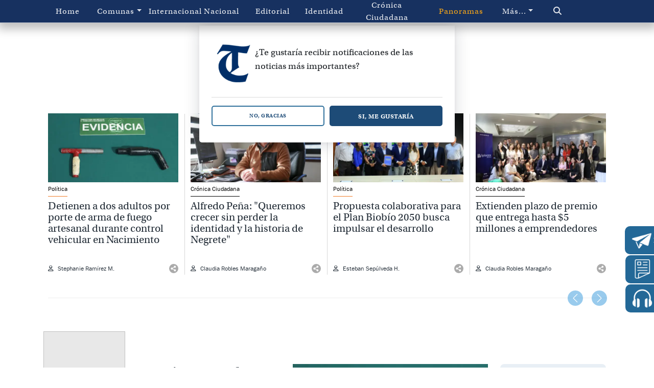

--- FILE ---
content_type: text/html
request_url: https://www.latribuna.cl/
body_size: 18521
content:










































<!DOCTYPE html>
<html lang="es">
   <head>
      <meta charset="UTF-8">
<title>La Tribuna: El Diario de la provincia de biobio | La Tribuna</title>
<meta name="robots" content="follow, index, max-snippet:-1, max-video-preview:-1, max-image-preview:large"/>
<meta name="format-detection" content="telephone=no" />
<meta name="keywords" content="portada, noticias, los ángeles, múlchen, cabrero, nacimiento, entretención, deportes, papel digital, diario" />
<meta name="generator" content="DASTcms">
<meta name="dastcms-version" content="2.33">

<script type="module" crossorigin src="/js/webpush-popup-header.js?v=1"></script>


  






<meta name="description" content="Entérate de las noticias de la región, chile y el mundo. Y revisa nuestro Papel Digital" />






  


<!--ACA SETEAMOS ZONA HORARIA-->

  



  



<link rel="canonical" href="https://www.latribuna.cl" />


<meta property="og:title" content="La Tribuna: El Diario de la provincia de biobio" />
<meta property="og:url" content="/" />

<meta property="og:image" content="https://www.latribuna.cl/desktop/img/logo-header-azul.svg" />
<meta property="og:image:secure_url" content="https://www.latribuna.cl/desktop/img/logo-header-azul.svg" />
<meta property="og:image:type" content="image/jpeg" />
<meta property="og:image:width" content="1024" />
<meta property="og:image:height" content="576" />

<meta property="og:image:alt" content="Logo la Tribuna" />


<meta property="og:type" content="website" />
<meta property="og:description" content="Entérate de las noticas de la región, chile y el mundo. Y revisa nuestro Papel Digital" />





<meta property="og:site_name" content="La Tribuna" />
<meta property="fb:pages" content="427905483985758" />
<meta property="fb:app_id" content="403668433784910" />
<meta name="google-signin-client_id" content="1017679254979-lok26rucct083kosm5bjjcgs06a41dc7.apps.googleusercontent.com">

<meta name="twitter:title" content="La Tribuna: El Diario de la provincia de biobio" />
<meta name="twitter:description" content="Entérate de las noticas de la región, chile y el mundo. Y revisa nuestro Papel Digital" />

<meta name="twitter:image" content="https://www.latribuna.cl/desktop/img/logo-header-azul.svg">
<meta name="twitter:image:alt" content="Logo la Tribuna" />

<meta name="twitter:card" content="summary_large_image" />
<meta name="twitter:site" content="@latribunacl" />

<meta name="viewport" content="width=device-width, initial-scale=1  maximum-scale=1 user-scalable=no">
<meta name="mobile-web-app-capable" content="yes">
<meta name="apple-mobile-web-app-capable" content="yes">
<meta name="apple-touch-fullscreen" content="yes">
<meta name="HandheldFriendly" content="True">
<link href="https://cdn.jsdelivr.net/npm/bootstrap@5.2.2/dist/css/bootstrap.min.css" rel="stylesheet" integrity="sha384-Zenh87qX5JnK2Jl0vWa8Ck2rdkQ2Bzep5IDxbcnCeuOxjzrPF/et3URy9Bv1WTRi" crossorigin="anonymous">

<link rel="stylesheet" href="https://use.typekit.net/mvk0gvn.css">
<link rel="stylesheet" href="/css/owl.carousel.css">
<link rel="stylesheet" href="/css/owl.theme.css">
<link rel="stylesheet" href="/css/owl.transitions.css">
<link rel="stylesheet" href="/desktop/css/main.css?v=9.95">
<link rel="stylesheet" href="/css/webpush.css?v=2.1">
<link rel="stylesheet" href="/css/awesome/all.min.css">



<link rel="apple-touch-icon" sizes="120x120" href="/favicon/apple-touch-icon.png">
<link rel="icon" type="image/png" sizes="32x32" href="/favicon/favicon-32x32.png">
<link rel="icon" type="image/png" sizes="16x16" href="/favicon/favicon-16x16.png">
<link rel="manifest" href="/favicon/site.webmanifest">
<link rel="mask-icon" href="/favicon/safari-pinned-tab.svg" color="#003168">
<meta name="msapplication-TileColor" content="#ffffff">
<meta name="theme-color" content="#ffffff">








<meta name="facebook-domain-verification" content="yn4g3fteyvj9pgbivynrtkutww7oxh" />



<script type="application/ld+json">{
        "@context": "http://schema.org",
        "@type": "Organization",
        "@id": "https://www.latribuna.cl",
        "name": "La Tribuna",
        "legalName": "Empresa Periodística Bio Bío",
        "description": "Entérate de las noticas de la región, chile y el mundo. Y revisa nuestro Papel Digital",
        "url": "https://www.latribuna.cl",
        "telephone": "+56432311040",
                "address": {
                    "@type": "PostalAddress",
                    "addressCountry": "CL",
                    "postalCode": "4441142",
                    "streetAddress": "Colo Colo 464 Los Ángeles"
                },
        "logo": {
            "@type": "ImageObject",
            "url": "https://assets.latribuna.cl/imgs/logo-la-tribuna.jpg"
        },
        "image": ["https://assets.latribuna.cl/imgs/logo-la-tribuna.jpg"],
        "sameas": [
          "https://www.facebook.com/latribuna.cl/",
          "https://twitter.com/latribunacl",
          "https://www.instagram.com/latribuna.cl/"
        ]
    }</script>




<script>

dataLayer = [{
  'article_id'       : '0',
  'ubicacion'        : '',
  'autor_name'       : 'La Tribuna',
  'category_name'    : 'Portada',
  'category_slug'    : '/',
  'content_type'     : 'home',
  'canonical'        : 'https://www.latribuna.cl',
  'publication_date' : '',
  'main_category'    : '/',
  'especial'         : '(none)'

}];
</script>

<!-- Google Tag Manager -->
<script>(function(w,d,s,l,i){w[l]=w[l]||[];w[l].push({'gtm.start':
new Date().getTime(),event:'gtm.js'});var f=d.getElementsByTagName(s)[0],
j=d.createElement(s),dl=l!='dataLayer'?'&l='+l:'';j.async=true;j.src=
'https://www.googletagmanager.com/gtm.js?id='+i+dl;f.parentNode.insertBefore(j,f);
})(window,document,'script','dataLayer','GTM-WGQSWX9');</script>
<!-- End Google Tag Manager -->
<script type="text/javascript" async src="/visitas/add.js?v=2.1"></script>
<script src="https://www.gstatic.com/firebasejs/8.10.1/firebase-app.js"></script>
<script src="https://www.gstatic.com/firebasejs/8.10.1/firebase-messaging.js"></script>



<script language="javascript" type="text/javascript">
  //Captura variables desde la url para pasarlas a DFP
  var getQueryString = function ( field, url ) {
  	var href = url ? url : window.location.href;
  	var reg = new RegExp( '[?&]' + field + '=([^&#]*)', 'i' );
  	var string = reg.exec(href);
  	return string ? string[1] : null;
  };
  var dfp_demo = getQueryString('demo');

  
  var dfp_tipo = 'portada';
  var dfp_seccion = 'home';
  

  


  var dfp_articulo = location.pathname.split("/").pop().substring(0,40);

  //Variables de configuración del setup de DFP
  var dfp_red = '21790904350';
  var dfp_sitio = 'latribuna';
</script>

<!-- Start GPT Tag -->
<script async src="https://securepubads.g.doubleclick.net/tag/js/gpt.js"></script>
<script>
    window.googletag = window.googletag || {cmd: []};
  // Interstitial - OOP
  googletag.cmd.push(function() {
      var slot = googletag.defineOutOfPageSlot('/21790904350/LaTribuna_Web-ITT', googletag.enums.OutOfPageFormat.INTERSTITIAL);
      if (slot) slot.addService(googletag.pubads());
      googletag.enableServices();
      googletag.display(slot);
  })
  // Anchor
  googletag.cmd.push(function() {
      var anchorSlot = googletag.defineOutOfPageSlot('/21790904350/LaTribuna_BottomAnchor', googletag.enums.OutOfPageFormat.BOTTOM_ANCHOR);
      if (anchorSlot) {
          anchorSlot.addService(googletag.pubads());
      }
      googletag.enableServices();
      googletag.display(anchorSlot);
  });
  </script>
<script>
    window.googletag = window.googletag || {cmd: []};
    googletag.cmd.push(function() {
//required variable for refresh
    var mappingA = googletag.sizeMapping()
    .addSize([992, 0], [[728, 90], [728, 250], [970, 90], [970, 250]]).addSize([768, 0], [[728, 90], [728, 250]]).addSize([320, 0], [[320, 50], [320, 100]]).addSize([0, 0], [[320, 50], [320, 100]]).build();
    var mappingB = googletag.sizeMapping()
    .addSize([992, 0], [[300, 250], [300, 600], [336, 280]]).addSize([768, 0], [[300, 250], [336, 280]]).addSize([320, 0], [[300, 250], [336, 280]]).addSize([0, 0], [[300, 250], [336, 280]]).build();
    var mappingC = googletag.sizeMapping()
    .addSize([992, 0], [[728, 90], [970, 90]]).addSize([768, 0], [[728, 90]]).addSize([320, 0], [[300, 250], [320, 100], [336, 280]]).addSize([0, 0], [[300, 250], [320, 100], [336, 280]]).build();
    var mappingD = googletag.sizeMapping()
    .addSize([992, 0], [[160, 600]]).addSize([768, 0], []).addSize([320, 0], []).addSize([0, 0], []).build();
    //adUnits Flotantes
    googletag.defineSlot('/21790904350/latribuna/home_push', [1, 1],'slot_push').addService(googletag.pubads());
    googletag.defineSlot('/21790904350/latribuna/home_footer', [1, 2],'slot_footer').addService(googletag.pubads());
    //adUnits Display desktop y mobile
    googletag.defineSlot('/21790904350/latribuna/home_top', [[320, 100], [320, 50], [728, 90], [728, 250], [970, 90], [970, 250]],'slot_top').defineSizeMapping(mappingA).addService(googletag.pubads());
    googletag.defineSlot('/21790904350/latribuna/home_box01', [[300, 250], [300, 600], [336, 280]],'slot_box01').defineSizeMapping(mappingB).addService(googletag.pubads());
    googletag.defineSlot('/21790904350/latribuna/home_box02', [[300, 250], [300, 600], [336, 280]],'slot_box02').defineSizeMapping(mappingB).addService(googletag.pubads());
    googletag.defineSlot('/21790904350/latribuna/home_box03', [[300, 250], [300, 600], [336, 280]],'slot_box03').defineSizeMapping(mappingB).addService(googletag.pubads());
    googletag.defineSlot('/21790904350/latribuna/home_middle01', [[300, 250], [320, 100], [336, 280], [728, 90], [970, 90]],'slot_middle01').defineSizeMapping(mappingC).addService(googletag.pubads());
    googletag.defineSlot('/21790904350/latribuna/home_middle02', [[300, 250], [320, 100], [336, 280], [728, 90], [970, 90]],'slot_middle02').defineSizeMapping(mappingC).addService(googletag.pubads());
    googletag.defineSlot('/21790904350/latribuna/home_middle03', [[300, 250], [320, 100], [336, 280], [728, 90], [970, 90]],'slot_middle03').defineSizeMapping(mappingC).addService(googletag.pubads());
    googletag.defineSlot('/21790904350/latribuna/home_middle04', [[300, 250], [320, 100], [336, 280], [728, 90], [970, 90]],'slot_middle04').defineSizeMapping(mappingC).addService(googletag.pubads());
    googletag.defineSlot('/21790904350/latribuna/home_bottom', [[320, 100], [320, 50], [728, 90], [728, 250], [970, 90], [970, 250]],'slot_bottom').defineSizeMapping(mappingA).addService(googletag.pubads());
    googletag.defineSlot('/21790904350/latribuna/home_sky', [160, 600],'slot_sky').defineSizeMapping(mappingD).addService(googletag.pubads());
    googletag.pubads().enableLazyLoad({
                fetchMarginPercent: 20,
                renderMarginPercent: 10,
                mobileScaling: 2.0,
            });
    googletag.pubads().setTargeting('LT_Demo', dfp_demo)
	                  .setTargeting('LT_Articulo', dfp_articulo)
	                  .setTargeting('LT_Tipo', dfp_tipo);
    googletag.pubads().collapseEmptyDivs();
    googletag.pubads().setCentering(true);
    googletag.enableServices();
    });
  </script>
<!-- End GPT Tag -->
<!--
<script async src='https://securepubads.g.doubleclick.net/tag/js/gpt.js'></script>
<script>

  window.googletag = window.googletag || {cmd: []};
  googletag.cmd.push(function() {
    googletag.defineSlot('/21899093516/LaTribuna/300x250-A', [[300,250]], 'div-gpt-ad-5315582-1')
    .addService(googletag.pubads());

    googletag.defineSlot('/21899093516/LaTribuna/300x250-B', [[300,250]], 'div-gpt-ad-5315582-2')
    .addService(googletag.pubads());

    googletag.pubads().enableSingleRequest();

    googletag.enableServices();

  });
</script>
-->
<script async src="https://cdn.insurads.com/bootstrap/VAD9PH5L.js"></script>




<!-- Tag Cookies Teads -->
<script>
  window.teads_analytics = window.teads_analytics || {};
  window.teads_analytics.analytics_tag_id = "PUB_24667";
  window.teads_analytics.share = window.teads_analytics.share || function() {
    ;(window.teads_analytics.shared_data = window.teads_analytics.shared_data || []).push(arguments)
  };
</script>
<script async src="https://a.teads.tv/analytics/tag.js"></script>



<script src="https://jsc.mgid.com/site/958503.js" async></script>


<script type="application/javascript" src="https://ced.sascdn.com/tag/3981/smart.js" async></script>
<script type="application/javascript">
    var sas = sas || {};
    sas.cmd = sas.cmd || [];
    sas.cmd.push(
        function() {
            sas.setup({ networkid: 3981, domain: "https://www15.smartadserver.com", async: true });
            sas.call("onecall", {
                siteId: 398579,
                pageId: 1359157,
                formats: [
                { id: 99084 }
                ],
                target: ''
            });
        });
</script>

<style>
.parrafo-dark{
  background: #333;
  color: #FFF;
  border-radius: 10px;
  padding: 20px
}
.embed-responsive {
  position: relative;
  display: block;
  width: 100%;
  padding-top: 55.85%; /* (9 / 21) * 100 */
}

.embed-responsive .embed-responsive-item {
  position: absolute;
  top: 0;
  left: 0;
  width: 100%;
  height: 100%;
  border: 0;
}
</style>

   </head>
   <body>
     <div id="fb-root"></div>
     <script>(function(d, s, id) {
        var js, fjs = d.getElementsByTagName(s)[0];
        if (d.getElementById(id)) return;
        js = d.createElement(s); js.id = id;
        js.src = "//connect.facebook.net/es_ES/sdk.js#xfbml=1&version=v2.0";
        fjs.parentNode.insertBefore(js, fjs);
        }(document, 'script', 'facebook-jssdk'));
     </script>


<div id="sas_99084"></div>
<script type="application/javascript">
    sas.cmd.push(function() {
        sas.render("99084");  // Formato : ITT 1x1
    });
</script>


     <div id='slot_push'>
        <script>
           googletag.cmd.push(function() { googletag.display('slot_push'); });
        </script>
     </div>
     <div id='slot_footer'>
        <script>
           googletag.cmd.push(function() { googletag.display('slot_footer'); });
        </script>
     </div>
     <div id='slot_skin'>
        <script>
           googletag.cmd.push(function() { googletag.display('slot_skin'); });
        </script>
     </div>

		 <!-- INICIO HEADER -->
<header id="brandAdds" class="ad-main-above-nav ad-banner-top-small-sticky">
   <!-- INICIO DE ADS SUPERIOR -->
   <!--<div class="infoAdd">	</div>-->
   <div class="header__goup">
      <nav class="navbar navbar-expand-lg navbar-dark bg-dark">
         <div class="container">
            <button class="navbar-toggler" type="button" data-bs-toggle="collapse" data-bs-target="#navbarNav" aria-controls="navbarNav" aria-expanded="false" aria-label="Toggle navigation">
            <span class="navbar-toggler-icon"></span>
            </button>
            <div class="collapse navbar-collapse" id="navbarNav">
               <ul class="navbar-nav d-flex align-items-center" style="width:100%">
                 
<li class="nav-item option2">
<a class="nav-link" aria-current="page" href="/" title="">Home</a>
</li>
<li class="btn-group">
<a id="parent-3" class="nav-link dropdown-toggle" data-bs-toggle="dropdown" data-bs-auto-close="true" aria-expanded="false" aria-current="page" href="/categoria/comunas/" title="">Comunas</a>
<ul class="dropdown-menu">
<li>
<a class="dropdown-item" aria-current="page" href="/categoria/alto-bio-bio/" title="">Alto Bio Bio</a>
</li>
<li>
<a class="dropdown-item" aria-current="page" href="/categoria/antuco/" title="">Antuco</a>
</li>
<li>
<a class="dropdown-item" aria-current="page" href="/categoria/cabrero/" title="">Cabrero</a>
</li>
<li>
<a class="dropdown-item" aria-current="page" href="/categoria/laja/" title="">Laja</a>
</li>
<li>
<a class="dropdown-item" aria-current="page" href="/categoria/los-angeles/" title="">Los Ángeles</a>
</li>
<li>
<a class="dropdown-item" aria-current="page" href="/categoria/mulchen/" title="">Mulchén</a>
</li>
<li>
<a class="dropdown-item" aria-current="page" href="/categoria/nacimiento/" title="">Nacimiento</a>
</li>
<li>
<a class="dropdown-item" aria-current="page" href="/categoria/negrete/" title="">Negrete</a>
</li>
<li>
<a class="dropdown-item" aria-current="page" href="/categoria/quilaco/" title="">Quilaco</a>
</li>
<li>
<a class="dropdown-item" aria-current="page" href="/categoria/quilleco/" title="">Quilleco</a>
</li>
<li>
<a class="dropdown-item" aria-current="page" href="/categoria/santa-barbara/" title="">Santa Bárbara</a>
</li>
<li>
<a class="dropdown-item" aria-current="page" href="/categoria/san-rosendo/" title="">San Rosendo</a>
</li>
<li>
<a class="dropdown-item" aria-current="page" href="/categoria/tucapel/" title="">Tucapel</a>
</li>
<li>
<a class="dropdown-item" aria-current="page" href="/categoria/yumbel/" title="">Yumbel</a>
</li></ul>
<li class="nav-item option18">
<a class="nav-link" aria-current="page" href="/categoria/internacional/" title="">Internacional</a>
</li>
<li class="nav-item option19">
<a class="nav-link" aria-current="page" href="/categoria/nacional/" title="">Nacional</a>
</li>
<li class="nav-item option20">
<a class="nav-link" aria-current="page" href="/categoria/editorial/" title="">Editorial</a>
</li>
<li class="nav-item option21">
<a class="nav-link" aria-current="page" href="/categoria/identidad/" title="">Identidad</a>
</li>
<li class="nav-item option22">
<a class="nav-link" aria-current="page" href="/categoria/cronica-ciudadana/" title="">Crónica Ciudadana</a>
</li>
<li class="nav-item option23">
<a class="nav-link" aria-current="page" href="/panoramas/" title="">Panoramas</a>
</li>
<li class="btn-group">
<a id="parent-24" class="nav-link dropdown-toggle" data-bs-toggle="dropdown" data-bs-auto-close="true" aria-expanded="false" aria-current="page" href="#" title="">Más...</a>
<ul class="dropdown-menu">
<li>
<a class="dropdown-item" aria-current="page" href="/categoria/policial/" title="">Policial y Judicial</a>
</li>
<li>
<a class="dropdown-item" aria-current="page" href="/categoria/politica/" title="">Política</a>
</li>
<li>
<a class="dropdown-item" aria-current="page" href="/categoria/agroforestal/" title="">Agroforestal</a>
</li>
<li>
<a class="dropdown-item" aria-current="page" href="/categoria/bienestar/" title="">Bienestar</a>
</li>
<li>
<a class="dropdown-item" aria-current="page" href="/categoria/deportes/" title="">Deportes</a>
</li>
<li>
<a class="dropdown-item" aria-current="page" href="/categoria/cultura/" title="">Cultura</a>
</li>
<li>
<a class="dropdown-item" aria-current="page" href="/categoria/desarrollo/" title="">Desarrollo</a>
</li>
<li>
<a class="dropdown-item" aria-current="page" href="/categoria/economia/" title="">Economía</a>
</li>
<li>
<a class="dropdown-item" aria-current="page" href="/categoria/educacion/" title="">Educación</a>
</li>
<li>
<a class="dropdown-item" aria-current="page" href="/categoria/equidad-de-genero/" title="">Equidad de Género</a>
</li>
<li>
<a class="dropdown-item" aria-current="page" href="/categoria/tribuna-investiga/" title="">Tribuna investiga</a>
</li>
<li>
<a class="dropdown-item" aria-current="page" href="/categoria/medio-ambiente/" title="">Medio Ambiente</a>
</li>
<li>
<a class="dropdown-item" aria-current="page" href="/categoria/opinion/" title="">Opinión</a>
</li>
<li>
<a class="dropdown-item" aria-current="page" href="/categoria/publicontenido/" title="">Publicontenido</a>
</li>
<li>
<a class="dropdown-item" aria-current="page" href="/categoria/salud/" title="">Salud</a>
</li><li class="nav-item option39">
<a class="dropdown-item" aria-current="page" href="/categoria/vida-social/" title="">Vida social</a>
</li></ul>          
                 <li class="nav-item zoom">
                 		<a class="nav-link" aria-current="page" href="/buscador/" title="Buscar"><i class="fa-sharp fa-solid fa-magnifying-glass"></i></a>
                 </li>
               </ul>

            </div>
         </div>
      </nav>
   </div>
</header>
<!-- CIERRE HEADER -->
<!-- INICIO REGISTRATE EN NEWSLATTER -->
<div class="newslatter">
   <a href="/registro-newsletter/" title="newsletter" target="_blank">
   <img src="/assets/ico/newsletter.webp" width="40" height="39" alt="Regístrate" />
   <span>Regístrate en nuestro newsletter</span>
   </a>
</div>
<!-- CIERRE REGISTRATE EN NEWSLATTER -->
<!-- INICIO DE RADIO -->
<div class="radio">
   <a href="javascript:;" title="Radio San Cristobal" onclick="javascript:window.open('/radio-san-cristobal/', '_blank', 'location=yes,height=600,width=600,scrollbars=yes,status=yes');" target="_blank">
   <img src="/assets/ico/radio.webp" width="40" height="39" alt="Radio San Cristobal" />
   <span>97.5 FM San Cristobal</span>
   </a>
</div>
<!-- CIERRE DE RADIO -->
<!-- INICIO DE RADIO -->
<div class="edicionImpresa">
   <a href="https://diario.latribuna.cl/library" title="Edición impresa" target="_blank">
   <img src="/assets/ico/papel-digital.webp" width="40" height="39" alt="Diario" />
   <span>Papel digital</span>
   </a>
</div>
<!-- CIERRE DE RADIO -->



      <div id="contentHome" class="container" style="padding-top: 50px;">
         <div class="logoHeader py-3">
            <!-- <div class="logoHeader__date">
               <p>Jueves 10 de Noviembre 2022</p>
               </div> -->
            <div class="logoHeader__img">
               <a href="/" title="La Tribuna"><img src="/desktop/img/logo-header-azul.svg" width="432" height="100" alt="La Tribuna"></a>
            </div>
            <!-- <div class="logoHeader__redes">
               <a href="" class="redes"><i class="fa fa-facebook"></i></a>
               <a href="" class="redes"><i class="fa fa-twitter"></i></a>
               <a href="" class="redes"><i class="fa fa-instagram"></i></a>
               <a href="" class="redes"><i class="fa-brands fa-youtube"></i></a>
               </div> -->
         </div>
         <div class="row">

           

            <!-- INICIO SECTION LO ULTIMO -->
            <!-- <div class="headerSection container mt-5">
               <div class="category">
                <a href="#" target="_blank">Lo último</a>
               </div>
               </div> -->
               <section class="bodySection bgGrey my-4 position-relative">

              <div class="container">
              <div class="row">

              <div id="primaryCarrusel" class="carousel slide container mb-5" data-bs-ride="true">

                <div class="carousel-inner pb-5">

                  <div class="carousel-item active">
                      <div class="row">
                      
							<div class="col position-relative">
								<div class="cardSection h-100">
									<a href="/politica/2026/01/17/detienen-a-dos-adultos-por-porte-de-arma-de-fuego-artesanal-durante-control-vehicular-en-nacimiento.html" title="Detienen a dos adultos por porte de arma de fuego artesanal durante control vehicular en Nacimiento"><img src="https://img.latribuna.cl/upload/2026/01/17161D524C43456D14110F54584947751F141D18524342761211-512x288.webp" alt="Detienen a dos adultos por porte de arma de fuego artesanal durante control vehicular en Nacimiento"></a>
									<div class="cardSection__text">
										<div class="category border-bottom-politica_primary">
											<a href="/categoria/politica/" class="color-text-politica_primary" title="Política">Política</a>
										</div>
										<h2><a href="/politica/2026/01/17/detienen-a-dos-adultos-por-porte-de-arma-de-fuego-artesanal-durante-control-vehicular-en-nacimiento.html" title="Detienen a dos adultos por porte de arma de fuego artesanal durante control vehicular en Nacimiento">Detienen a dos adultos por porte de arma de fuego artesanal durante control vehicular en Nacimiento</a></h2>
									</div>
									<div class="dateShare">
										<span><i class="fa-regular fa-user"></i> <a href="/autor/stephanie-ramirez-m/" title="Stephanie Ramírez M. ">Stephanie Ramírez M. </a></span>
										<div class="share-tool">
											<div class="despliega-redes">
												<a class="shareFacebook" data-url="https://www.latribuna.cl/politica/2026/01/17/detienen-a-dos-adultos-por-porte-de-arma-de-fuego-artesanal-durante-control-vehicular-en-nacimiento.html" href="javascript:;" title="Compartir esta nota en Facebook"><i class="fa-brands fa-square-facebook"></i></a>
												<a class="shareTwitter" data-url="https://www.latribuna.cl/politica/2026/01/17/detienen-a-dos-adultos-por-porte-de-arma-de-fuego-artesanal-durante-control-vehicular-en-nacimiento.html" href="javascript:;" title="¡Tuitealo!"><i class="fa-brands fab fa-x-twitter"></i></a>
												<a class="shareWhatsApp" data-url="https://www.latribuna.cl/politica/2026/01/17/detienen-a-dos-adultos-por-porte-de-arma-de-fuego-artesanal-durante-control-vehicular-en-nacimiento.html" href="javascript:;" title="Compartir esta nota en Whatsapp"><i class="fa-brands fa-square-whatsapp"></i></a>
											</div>
											<div class="icono-compartir"></div>
										</div>
									</div>
								</div>
							</div>
							<div class="col position-relative">
								<div class="cardSection h-100">
									<a href="/cronica-ciudadana/2026/01/17/alfredo-pena-queremos-crecer-sin-perder-la-identidad-y-la-historia-de-negrete.html" title="Alfredo Peña: Queremos crecer sin perder la identidad y la historia de Negrete"><img src="https://img.latribuna.cl/upload/2026/01/17161D524C43456D14110F54514947711F161D18524342761213-512x288.webp" alt="Alfredo Peña: Queremos crecer sin perder la identidad y la historia de Negrete"></a>
									<div class="cardSection__text">
										<div class="category border-bottom-cronica-ciudadana_primary">
											<a href="/categoria/cronica-ciudadana/" class="color-text-cronica-ciudadana_primary" title="Crónica Ciudadana">Crónica Ciudadana</a>
										</div>
										<h2><a href="/cronica-ciudadana/2026/01/17/alfredo-pena-queremos-crecer-sin-perder-la-identidad-y-la-historia-de-negrete.html" title="Alfredo Peña: Queremos crecer sin perder la identidad y la historia de Negrete">Alfredo Peña: "Queremos crecer sin perder la identidad y la historia de Negrete"</a></h2>
									</div>
									<div class="dateShare">
										<span><i class="fa-regular fa-user"></i> <a href="/autor/claudia-robles/" title="Claudia Robles Maragaño">Claudia Robles Maragaño</a></span>
										<div class="share-tool">
											<div class="despliega-redes">
												<a class="shareFacebook" data-url="https://www.latribuna.cl/cronica-ciudadana/2026/01/17/alfredo-pena-queremos-crecer-sin-perder-la-identidad-y-la-historia-de-negrete.html" href="javascript:;" title="Compartir esta nota en Facebook"><i class="fa-brands fa-square-facebook"></i></a>
												<a class="shareTwitter" data-url="https://www.latribuna.cl/cronica-ciudadana/2026/01/17/alfredo-pena-queremos-crecer-sin-perder-la-identidad-y-la-historia-de-negrete.html" href="javascript:;" title="¡Tuitealo!"><i class="fa-brands fab fa-x-twitter"></i></a>
												<a class="shareWhatsApp" data-url="https://www.latribuna.cl/cronica-ciudadana/2026/01/17/alfredo-pena-queremos-crecer-sin-perder-la-identidad-y-la-historia-de-negrete.html" href="javascript:;" title="Compartir esta nota en Whatsapp"><i class="fa-brands fa-square-whatsapp"></i></a>
											</div>
											<div class="icono-compartir"></div>
										</div>
									</div>
								</div>
							</div>
							<div class="col position-relative">
								<div class="cardSection h-100">
									<a href="/politica/2026/01/16/gremios-productivos-y-organizaciones-empresariales-presentan-propuesta-para-el-plan-biobio-2050.html" title="Propuesta colaborativa para el Plan Biobío 2050 busca impulsar el desarrollo"><img src="https://img.latribuna.cl/upload/2026/01/17161D524C43456D14100F55574940761F131B18524342761216-512x288.webp" alt="Propuesta colaborativa para el Plan Biobío 2050 busca impulsar el desarrollo"></a>
									<div class="cardSection__text">
										<div class="category border-bottom-politica_primary">
											<a href="/categoria/politica/" class="color-text-politica_primary" title="Política">Política</a>
										</div>
										<h2><a href="/politica/2026/01/16/gremios-productivos-y-organizaciones-empresariales-presentan-propuesta-para-el-plan-biobio-2050.html" title="Propuesta colaborativa para el Plan Biobío 2050 busca impulsar el desarrollo">Propuesta colaborativa para el Plan Biobío 2050 busca impulsar el desarrollo</a></h2>
									</div>
									<div class="dateShare">
										<span><i class="fa-regular fa-user"></i> <a href="/autor/esteban-sepulveda-h/" title="Esteban Sepúlveda H.">Esteban Sepúlveda H.</a></span>
										<div class="share-tool">
											<div class="despliega-redes">
												<a class="shareFacebook" data-url="https://www.latribuna.cl/politica/2026/01/16/gremios-productivos-y-organizaciones-empresariales-presentan-propuesta-para-el-plan-biobio-2050.html" href="javascript:;" title="Compartir esta nota en Facebook"><i class="fa-brands fa-square-facebook"></i></a>
												<a class="shareTwitter" data-url="https://www.latribuna.cl/politica/2026/01/16/gremios-productivos-y-organizaciones-empresariales-presentan-propuesta-para-el-plan-biobio-2050.html" href="javascript:;" title="¡Tuitealo!"><i class="fa-brands fab fa-x-twitter"></i></a>
												<a class="shareWhatsApp" data-url="https://www.latribuna.cl/politica/2026/01/16/gremios-productivos-y-organizaciones-empresariales-presentan-propuesta-para-el-plan-biobio-2050.html" href="javascript:;" title="Compartir esta nota en Whatsapp"><i class="fa-brands fa-square-whatsapp"></i></a>
											</div>
											<div class="icono-compartir"></div>
										</div>
									</div>
								</div>
							</div>
							<div class="col position-relative">
								<div class="cardSection h-100">
									<a href="/cronica-ciudadana/2026/01/16/extienden-plazo-de-premio-que-entrega-hasta-5-millones-a-emprendedores.html" title="Extienden plazo de premio que entrega hasta \$5 millones a emprendedores"><img src="https://img.latribuna.cl/upload/2026/01/17161D524C43456D14100F55574944771F131818524342761313-512x288.webp" alt="Extienden plazo de premio que entrega hasta \\$5 millones a emprendedores"></a>
									<div class="cardSection__text">
										<div class="category border-bottom-cronica-ciudadana_primary">
											<a href="/categoria/cronica-ciudadana/" class="color-text-cronica-ciudadana_primary" title="Crónica Ciudadana">Crónica Ciudadana</a>
										</div>
										<h2><a href="/cronica-ciudadana/2026/01/16/extienden-plazo-de-premio-que-entrega-hasta-5-millones-a-emprendedores.html" title="Extienden plazo de premio que entrega hasta \$5 millones a emprendedores">Extienden plazo de premio que entrega hasta $5 millones a emprendedores</a></h2>
									</div>
									<div class="dateShare">
										<span><i class="fa-regular fa-user"></i> <a href="/autor/claudia-robles/" title="Claudia Robles Maragaño">Claudia Robles Maragaño</a></span>
										<div class="share-tool">
											<div class="despliega-redes">
												<a class="shareFacebook" data-url="https://www.latribuna.cl/cronica-ciudadana/2026/01/16/extienden-plazo-de-premio-que-entrega-hasta-5-millones-a-emprendedores.html" href="javascript:;" title="Compartir esta nota en Facebook"><i class="fa-brands fa-square-facebook"></i></a>
												<a class="shareTwitter" data-url="https://www.latribuna.cl/cronica-ciudadana/2026/01/16/extienden-plazo-de-premio-que-entrega-hasta-5-millones-a-emprendedores.html" href="javascript:;" title="¡Tuitealo!"><i class="fa-brands fab fa-x-twitter"></i></a>
												<a class="shareWhatsApp" data-url="https://www.latribuna.cl/cronica-ciudadana/2026/01/16/extienden-plazo-de-premio-que-entrega-hasta-5-millones-a-emprendedores.html" href="javascript:;" title="Compartir esta nota en Whatsapp"><i class="fa-brands fa-square-whatsapp"></i></a>
											</div>
											<div class="icono-compartir"></div>
										</div>
									</div>
								</div>
							</div>                                        
                      </div>
                  </div>
                  <div class="carousel-item">
                    <div class="row">
                    
							<div class="col position-relative">
								<div class="cardSection h-100">
									<a href="/desarrollo/2026/01/16/finaliza-aplicacion-de-matapolvo-en-yumbel-tras-inversion-superior-a-64-millones.html" title="Finaliza aplicación de matapolvo en Yumbel tras inversión superior a \$64 millones"><img src="https://img.latribuna.cl/upload/2026/01/17161D524C43456D14100F55574940711F121F1852434276131F-512x288.webp" alt="Finaliza aplicación de matapolvo en Yumbel tras inversión superior a \\$64 millones"></a>
									<div class="cardSection__text">
										<div class="category border-bottom-desarrollo_primary">
											<a href="/categoria/desarrollo/" class="color-text-desarrollo_primary" title="Desarrollo">Desarrollo</a>
										</div>
										<h2><a href="/desarrollo/2026/01/16/finaliza-aplicacion-de-matapolvo-en-yumbel-tras-inversion-superior-a-64-millones.html" title="Finaliza aplicación de matapolvo en Yumbel tras inversión superior a \$64 millones">Finaliza aplicación de matapolvo en Yumbel tras inversión superior a $64 millones</a></h2>
									</div>
									<div class="dateShare">
										<span><i class="fa-regular fa-user"></i> <a href="/autor/nicolas-maureira/" title="Nicolás Maureira">Nicolás Maureira</a></span>
										<div class="share-tool">
											<div class="despliega-redes">
												<a class="shareFacebook" data-url="https://www.latribuna.cl/desarrollo/2026/01/16/finaliza-aplicacion-de-matapolvo-en-yumbel-tras-inversion-superior-a-64-millones.html" href="javascript:;" title="Compartir esta nota en Facebook"><i class="fa-brands fa-square-facebook"></i></a>
												<a class="shareTwitter" data-url="https://www.latribuna.cl/desarrollo/2026/01/16/finaliza-aplicacion-de-matapolvo-en-yumbel-tras-inversion-superior-a-64-millones.html" href="javascript:;" title="¡Tuitealo!"><i class="fa-brands fab fa-x-twitter"></i></a>
												<a class="shareWhatsApp" data-url="https://www.latribuna.cl/desarrollo/2026/01/16/finaliza-aplicacion-de-matapolvo-en-yumbel-tras-inversion-superior-a-64-millones.html" href="javascript:;" title="Compartir esta nota en Whatsapp"><i class="fa-brands fa-square-whatsapp"></i></a>
											</div>
											<div class="icono-compartir"></div>
										</div>
									</div>
								</div>
							</div>
							<div class="col position-relative">
								<div class="cardSection h-100">
									<a href="/policial/2026/01/16/detienen-a-hombre-en-laja-por-amenazar-a-su-padre-tras-exigirle-dinero.html" title="Detienen a hombre en Laja por amenazar a su padre tras exigirle dinero"><img src="https://img.latribuna.cl/upload/2026/01/17161D524C43456D14100F55544940771F171918524342761312-512x288.webp" alt="Detienen a hombre en Laja por amenazar a su padre tras exigirle dinero"></a>
									<div class="cardSection__text">
										<div class="category border-bottom-policial_primary">
											<a href="/categoria/policial/" class="color-text-policial_primary" title="Policial y Judicial">Policial y Judicial</a>
										</div>
										<h2><a href="/policial/2026/01/16/detienen-a-hombre-en-laja-por-amenazar-a-su-padre-tras-exigirle-dinero.html" title="Detienen a hombre en Laja por amenazar a su padre tras exigirle dinero">Detienen a hombre en Laja por amenazar a su padre tras exigirle dinero</a></h2>
									</div>
									<div class="dateShare">
										<span><i class="fa-regular fa-user"></i> <a href="/autor/jeremy-valenzuela-quiroz/" title="Jeremy Valenzuela Quiroz">Jeremy Valenzuela Quiroz</a></span>
										<div class="share-tool">
											<div class="despliega-redes">
												<a class="shareFacebook" data-url="https://www.latribuna.cl/policial/2026/01/16/detienen-a-hombre-en-laja-por-amenazar-a-su-padre-tras-exigirle-dinero.html" href="javascript:;" title="Compartir esta nota en Facebook"><i class="fa-brands fa-square-facebook"></i></a>
												<a class="shareTwitter" data-url="https://www.latribuna.cl/policial/2026/01/16/detienen-a-hombre-en-laja-por-amenazar-a-su-padre-tras-exigirle-dinero.html" href="javascript:;" title="¡Tuitealo!"><i class="fa-brands fab fa-x-twitter"></i></a>
												<a class="shareWhatsApp" data-url="https://www.latribuna.cl/policial/2026/01/16/detienen-a-hombre-en-laja-por-amenazar-a-su-padre-tras-exigirle-dinero.html" href="javascript:;" title="Compartir esta nota en Whatsapp"><i class="fa-brands fa-square-whatsapp"></i></a>
											</div>
											<div class="icono-compartir"></div>
										</div>
									</div>
								</div>
							</div>
							<div class="col position-relative">
								<div class="cardSection h-100">
									<a href="/agroforestal/2026/01/16/os-5-de-carabineros-recibe-formacion-especializada-en-incendios-forestales-de-la-conaf.html" title="OS-5 de Carabineros recibe formación especializada en incendios forestales de la Conaf"><img src="https://img.latribuna.cl/upload/2026/01/17161D524C43456D14100F55554947791F151A18524342761315-512x288.webp" alt="OS-5 de Carabineros recibe formación especializada en incendios forestales de la Conaf"></a>
									<div class="cardSection__text">
										<div class="category border-bottom-agroforestal_primary">
											<a href="/categoria/agroforestal/" class="color-text-agroforestal_primary" title="Agroforestal">Agroforestal</a>
										</div>
										<h2><a href="/agroforestal/2026/01/16/os-5-de-carabineros-recibe-formacion-especializada-en-incendios-forestales-de-la-conaf.html" title="OS-5 de Carabineros recibe formación especializada en incendios forestales de la Conaf">OS-5 de Carabineros recibe formación especializada en incendios forestales de la Conaf</a></h2>
									</div>
									<div class="dateShare">
										<span><i class="fa-regular fa-user"></i> <a href="/autor/esteban-sepulveda-h/" title="Esteban Sepúlveda H.">Esteban Sepúlveda H.</a></span>
										<div class="share-tool">
											<div class="despliega-redes">
												<a class="shareFacebook" data-url="https://www.latribuna.cl/agroforestal/2026/01/16/os-5-de-carabineros-recibe-formacion-especializada-en-incendios-forestales-de-la-conaf.html" href="javascript:;" title="Compartir esta nota en Facebook"><i class="fa-brands fa-square-facebook"></i></a>
												<a class="shareTwitter" data-url="https://www.latribuna.cl/agroforestal/2026/01/16/os-5-de-carabineros-recibe-formacion-especializada-en-incendios-forestales-de-la-conaf.html" href="javascript:;" title="¡Tuitealo!"><i class="fa-brands fab fa-x-twitter"></i></a>
												<a class="shareWhatsApp" data-url="https://www.latribuna.cl/agroforestal/2026/01/16/os-5-de-carabineros-recibe-formacion-especializada-en-incendios-forestales-de-la-conaf.html" href="javascript:;" title="Compartir esta nota en Whatsapp"><i class="fa-brands fa-square-whatsapp"></i></a>
											</div>
											<div class="icono-compartir"></div>
										</div>
									</div>
								</div>
							</div>
							<div class="col position-relative">
								<div class="cardSection h-100">
									<a href="/policial/2026/01/16/ex-pareja-se-habria-agredido-mutuamente-afuera-de-restaurant-de-los-angeles.html" title="Ex pareja se habría agredido mutuamente afuera de restaurant de Los Ángeles "><img src="https://img.latribuna.cl/upload/2026/01/17161D524C43456D14100F55574947751F14171852434276131E-512x288.webp" alt="Ex pareja se habría agredido mutuamente afuera de restaurant de Los Ángeles "></a>
									<div class="cardSection__text">
										<div class="category border-bottom-policial_primary">
											<a href="/categoria/policial/" class="color-text-policial_primary" title="Policial y Judicial">Policial y Judicial</a>
										</div>
										<h2><a href="/policial/2026/01/16/ex-pareja-se-habria-agredido-mutuamente-afuera-de-restaurant-de-los-angeles.html" title="Ex pareja se habría agredido mutuamente afuera de restaurant de Los Ángeles ">Ex pareja se habría agredido mutuamente afuera de restaurant de Los Ángeles </a></h2>
									</div>
									<div class="dateShare">
										<span><i class="fa-regular fa-user"></i> <a href="/autor/jeremy-valenzuela-quiroz/" title="Jeremy Valenzuela Quiroz">Jeremy Valenzuela Quiroz</a></span>
										<div class="share-tool">
											<div class="despliega-redes">
												<a class="shareFacebook" data-url="https://www.latribuna.cl/policial/2026/01/16/ex-pareja-se-habria-agredido-mutuamente-afuera-de-restaurant-de-los-angeles.html" href="javascript:;" title="Compartir esta nota en Facebook"><i class="fa-brands fa-square-facebook"></i></a>
												<a class="shareTwitter" data-url="https://www.latribuna.cl/policial/2026/01/16/ex-pareja-se-habria-agredido-mutuamente-afuera-de-restaurant-de-los-angeles.html" href="javascript:;" title="¡Tuitealo!"><i class="fa-brands fab fa-x-twitter"></i></a>
												<a class="shareWhatsApp" data-url="https://www.latribuna.cl/policial/2026/01/16/ex-pareja-se-habria-agredido-mutuamente-afuera-de-restaurant-de-los-angeles.html" href="javascript:;" title="Compartir esta nota en Whatsapp"><i class="fa-brands fa-square-whatsapp"></i></a>
											</div>
											<div class="icono-compartir"></div>
										</div>
									</div>
								</div>
							</div>                            
                    </div>
                  </div>


                </div>
                <div class="controlsSlider">
                  <button class="carousel-control-prev" type="button" data-bs-target="#primaryCarrusel" data-bs-slide="prev">
                    <span class="carousel-control-prev-icon" aria-hidden="true"></span>
                    <span class="visually-hidden">Previous</span>
                  </button>
                  <button class="carousel-control-next" type="button" data-bs-target="#primaryCarrusel" data-bs-slide="next">
                    <span class="carousel-control-next-icon" aria-hidden="true"></span>
                    <span class="visually-hidden">Next</span>
                  </button>
                </div>
            </div>
                     <!-- CIERRE DE LO ULTIMO -->
                  </div>
               </div>
            </section>
            <!-- CIERRE SECTION LO ULTIMO -->
         </div>
         <div class="row">
            <div class="col-2 pt-2 d-md-none d-lg-block">
               <div class="infoAdd__160-600" style="position: sticky; top: 120px;">
                 <!-- /21790904350/latribuna/home_sky -->
                         <div id='slot_sky'>
                             <script>
                                 googletag.cmd.push(function () { googletag.display('slot_sky'); });
                             </script>
                         </div>
               </div>
            </div>
            <div class="col-12 col-sm-12 col-md-12 col-lg-10">
               <section class="mt-4">
                  <div class="container">


                     <div class="row mb-5">
                          <div id='slot_top' class="XinfoAdd__90-728 text-center">
                            <script>googletag.cmd.push(function() { googletag.display('slot_top'); });</script>
                          </div>
                     </div>
                     <div class="row">


                       <!-- INICIO DE COL-8 -->
                       <div class="col-9">
                         <div class="row border-bottom pb-3">
                           
<div class="col-md-5">
	<a href="/politica/2026/01/17/detienen-a-dos-adultos-por-porte-de-arma-de-fuego-artesanal-durante-control-vehicular-en-nacimiento.html" title="Detienen a dos adultos por porte de arma de fuego artesanal durante control vehicular en Nacimiento">
		<h1 class="article-title">Detienen a dos adultos por porte de arma de fuego artesanal durante control vehicular en Nacimiento</h1>
		<!--<p class="bajada"></p>-->
	</a>
</div>
<div class="col-md-7">
	<a href="/politica/2026/01/17/detienen-a-dos-adultos-por-porte-de-arma-de-fuego-artesanal-durante-control-vehicular-en-nacimiento.html" title="Detienen a dos adultos por porte de arma de fuego artesanal durante control vehicular en Nacimiento"><img width="100%" height="100%" class="lazyload img-fluid foto100p" data-src="https://img.latribuna.cl/upload/2026/01/17161D524C43456D14110F54584947751F141D18524342761211-512x288.webp" alt="FOTO:Detienen a dos adultos por porte de arma de fuego artesanal durante control vehicular en Nacimiento"></a>
</div>
                         </div>
                         <div id="bajada" class="row">
                           
<div class="col-lg-4 col-md-6 col-sm-6 col-6 position-relative">
	<div class="cardSection h-100">
			<a href="/cronica-ciudadana/2026/01/16/un-nuevo-corazon-para-seguir-viviendo-angelino-relata-su-historia-y-el-valor-de-donar-organos.html" title="Un nuevo corazón para seguir viviendo: angelino relata su historia y el valor de donar órganos"><img class="lazyload" data-src="https://img.latribuna.cl/upload/2026/01/17161D524C43456D14100F55504945781F121A18524342761114-512x288.webp" alt="Un nuevo corazón para seguir viviendo: angelino relata su historia y el valor de donar órganos"></a>
			<div class="cardSection__text">
				<div class="category border-bottom-cronica-ciudadana_primary">
					<a href="/categoria/cronica-ciudadana/" title="Crónica Ciudadana">Crónica Ciudadana</a>
				</div>
				<h2><a href="/cronica-ciudadana/2026/01/16/un-nuevo-corazon-para-seguir-viviendo-angelino-relata-su-historia-y-el-valor-de-donar-organos.html" title="Un nuevo corazón para seguir viviendo: angelino relata su historia y el valor de donar órganos">Un nuevo corazón para seguir viviendo: angelino relata su historia y el valor de donar órganos</a></h2>
			</div>
			<div class="dateShare">
				<span><i class="fa-regular fa-user"></i> <a href="/autor/maria-jose-villagran-barra/" title="María José Villagran Barra">María José Villagran Barra</a></span>
				<div class="share-tool">
					<div class="despliega-redes">
						<a class="shareFacebook" data-url="https://www.latribuna.cl/cronica-ciudadana/2026/01/16/un-nuevo-corazon-para-seguir-viviendo-angelino-relata-su-historia-y-el-valor-de-donar-organos.html" href="javascript:;" title="Compartir esta nota en Facebook"><i class="fa-brands fa-square-facebook"></i></a>
						<a class="shareTwitter" data-url="https://www.latribuna.cl/cronica-ciudadana/2026/01/16/un-nuevo-corazon-para-seguir-viviendo-angelino-relata-su-historia-y-el-valor-de-donar-organos.html" href="javascript:;" title="¡Tuitealo!"><i class="fa-brands fab fa-x-twitter"></i></a>
						<a class="shareWhatsApp" data-url="https://www.latribuna.cl/cronica-ciudadana/2026/01/16/un-nuevo-corazon-para-seguir-viviendo-angelino-relata-su-historia-y-el-valor-de-donar-organos.html" href="javascript:;" title="Compartir esta nota en Whatsapp"><i class="fa-brands fa-square-whatsapp"></i></a>
					</div>
					<div class="icono-compartir"></div>
				</div>
			</div>
		</div>
</div>
<div class="col-lg-4 col-md-6 col-sm-6 col-6 position-relative">
	<div class="cardSection h-100">
			<a href="/tiempo-libre/2026/01/16/municipio-de-los-angeles-felicita-a-florencia-tras-su-coronacion-como-miss-mini-chile-2026.html" title="Municipio de Los Ángeles felicita a Florencia tras su coronación como Miss Mini Chile 2026"><img class="lazyload" data-src="https://img.latribuna.cl/upload/2026/01/17161D524C43456D14100F55504946711F151818524342761115-512x288.webp" alt="Municipio de Los Ángeles felicita a Florencia tras su coronación como Miss Mini Chile 2026"></a>
			<div class="cardSection__text">
				<div class="category border-bottom-tiempo-libre_primary">
					<a href="/categoria/tiempo-libre/" title="Tiempo libre">Tiempo libre</a>
				</div>
				<h2><a href="/tiempo-libre/2026/01/16/municipio-de-los-angeles-felicita-a-florencia-tras-su-coronacion-como-miss-mini-chile-2026.html" title="Municipio de Los Ángeles felicita a Florencia tras su coronación como Miss Mini Chile 2026">Municipio de Los Ángeles felicita a Florencia tras su coronación como Miss Mini Chile 2026</a></h2>
			</div>
			<div class="dateShare">
				<span><i class="fa-regular fa-user"></i> <a href="/autor/nicolas-maureira/" title="Nicolás Maureira">Nicolás Maureira</a></span>
				<div class="share-tool">
					<div class="despliega-redes">
						<a class="shareFacebook" data-url="https://www.latribuna.cl/tiempo-libre/2026/01/16/municipio-de-los-angeles-felicita-a-florencia-tras-su-coronacion-como-miss-mini-chile-2026.html" href="javascript:;" title="Compartir esta nota en Facebook"><i class="fa-brands fa-square-facebook"></i></a>
						<a class="shareTwitter" data-url="https://www.latribuna.cl/tiempo-libre/2026/01/16/municipio-de-los-angeles-felicita-a-florencia-tras-su-coronacion-como-miss-mini-chile-2026.html" href="javascript:;" title="¡Tuitealo!"><i class="fa-brands fab fa-x-twitter"></i></a>
						<a class="shareWhatsApp" data-url="https://www.latribuna.cl/tiempo-libre/2026/01/16/municipio-de-los-angeles-felicita-a-florencia-tras-su-coronacion-como-miss-mini-chile-2026.html" href="javascript:;" title="Compartir esta nota en Whatsapp"><i class="fa-brands fa-square-whatsapp"></i></a>
					</div>
					<div class="icono-compartir"></div>
				</div>
			</div>
		</div>
</div>
<div class="col-lg-4 col-md-6 col-sm-6 col-6 position-relative">
	<div class="cardSection h-100">
			<a href="/deportes/2026/01/16/criadero-agua-de-los-campos-y-maquena-celebra-en-grande-y-suena-con-el-clasificatorio-norte.html" title="Criadero Agua de Los Campos y Maquena celebra en grande y sueña con el Clasificatorio Norte"><img class="lazyload" data-src="https://img.latribuna.cl/upload/2026/01/17161D524C43456D14100F54594940771F171E18524342761614-512x288.webp" alt="Criadero Agua de Los Campos y Maquena celebra en grande y sueña con el Clasificatorio Norte"></a>
			<div class="cardSection__text">
				<div class="category border-bottom-deportes_primary">
					<a href="/categoria/deportes/" title="Deportes">Deportes</a>
				</div>
				<h2><a href="/deportes/2026/01/16/criadero-agua-de-los-campos-y-maquena-celebra-en-grande-y-suena-con-el-clasificatorio-norte.html" title="Criadero Agua de Los Campos y Maquena celebra en grande y sueña con el Clasificatorio Norte">Criadero Agua de Los Campos y Maquena celebra en grande y sueña con el Clasificatorio Norte</a></h2>
			</div>
			<div class="dateShare">
				<span><i class="fa-regular fa-user"></i> <a href="/autor/norman-matus/" title="Norman Matus Matus">Norman Matus Matus</a></span>
				<div class="share-tool">
					<div class="despliega-redes">
						<a class="shareFacebook" data-url="https://www.latribuna.cl/deportes/2026/01/16/criadero-agua-de-los-campos-y-maquena-celebra-en-grande-y-suena-con-el-clasificatorio-norte.html" href="javascript:;" title="Compartir esta nota en Facebook"><i class="fa-brands fa-square-facebook"></i></a>
						<a class="shareTwitter" data-url="https://www.latribuna.cl/deportes/2026/01/16/criadero-agua-de-los-campos-y-maquena-celebra-en-grande-y-suena-con-el-clasificatorio-norte.html" href="javascript:;" title="¡Tuitealo!"><i class="fa-brands fab fa-x-twitter"></i></a>
						<a class="shareWhatsApp" data-url="https://www.latribuna.cl/deportes/2026/01/16/criadero-agua-de-los-campos-y-maquena-celebra-en-grande-y-suena-con-el-clasificatorio-norte.html" href="javascript:;" title="Compartir esta nota en Whatsapp"><i class="fa-brands fa-square-whatsapp"></i></a>
					</div>
					<div class="icono-compartir"></div>
				</div>
			</div>
		</div>
</div>                               
                         </div>
                        </div>
                        <!-- CIERRE DE COL-8 -->
                        <div class="col-3">
                           <!-- INICIO DE SEÑAL ONLINE -->
                           <div id="online_laTribuna">
           									<!-- CIERRE DE SEÑAL ONLINE -->
           										
    <div class="containerIframe ratio ratio-16x9">
    <iframe title="EN VIVO" class="lazyload" data-src="https://www.facebook.com/plugins/video.php?height=288&href=https%3A%2F%2Fwww.facebook.com%2Fradiosancristobal.cl%2Fvideos%2F1806529286731911&show_text=false&width=512&t=0" width="512" height="288"></iframe>
    </div>
    <div class="category">
    <i class="fa-regular fa-circle-play"></i> EN VIVO
    </div>
           									<!-- INICIO DE EDICION IMPRESA -->
           								</div>
                          <div id="carouselOpinion" class="carousel carouselOpinion slide container" data-bs-ride="true">
          									<p>Opinión</p>
          									<div class="carousel-indicators">
          										<button type="button" data-bs-target="#carouselOpinion" data-bs-slide-to="0" class="active" aria-current="true" aria-label="Slide 1"></button>
          										<button type="button" data-bs-target="#carouselOpinion" data-bs-slide-to="1" aria-label="Slide 2"></button>
          										<button type="button" data-bs-target="#carouselOpinion" data-bs-slide-to="2" aria-label="Slide 3"></button>
          									</div>
          									<div class="carousel-inner">
                                
	<div class="carousel-item active">
		<div class="row">
			<div class="col-md-12">
				<div class="card">
					<a href="/opinion/2026/01/16/la-vivienda-no-es-un-negocio-es-un-derecho.html" title="La vivienda no es un negocio: es un derecho"><img class="lazyload" data-src="https://img.latribuna.cl/upload/2022/12/17161D564C42466D14120F54584941771F151F1853464C721D13-150x150.webp" width="150" height="150" class="card-img-top" alt="La vivienda no es un negocio: es un derecho"></a>
					<div class="card-body text-center">
					 <a href="/opinion/2026/01/16/la-vivienda-no-es-un-negocio-es-un-derecho.html" title="La vivienda no es un negocio: es un derecho">
						<span class="nombre">Gastón Saavedra C.</span>
						<p>Senador de la República</p>
						<p class="bajadaCardOpinion">La vivienda no es un negocio: es un derecho</p>
					 </a>
					</div>
				</div>
			</div>
		</div>
	</div>
	<div class="carousel-item ">
		<div class="row">
			<div class="col-md-12">
				<div class="card">
					<a href="/opinion/2026/01/16/el-ser-humano-es-el-principal-responsable-de-los-incendios-forestales-rurales.html" title="El ser humano es el principal responsable de los incendios forestales (rurales)"><img class="lazyload" data-src="https://img.latribuna.cl/upload/2026/01/17161D524C43456D151F0F55574947761F131D18524342741616-150x150.webp" width="150" height="150" class="card-img-top" alt="El ser humano es el principal responsable de los incendios forestales (rurales)"></a>
					<div class="card-body text-center">
					 <a href="/opinion/2026/01/16/el-ser-humano-es-el-principal-responsable-de-los-incendios-forestales-rurales.html" title="El ser humano es el principal responsable de los incendios forestales (rurales)">
						<span class="nombre">Jorge Rivas Figueroa</span>
						<p>Administrador Público
Licenciado en Ciencias Políticas</p>
						<p class="bajadaCardOpinion">El ser humano es el principal responsable de los incendios forestales (rurales)</p>
					 </a>
					</div>
				</div>
			</div>
		</div>
	</div>
	<div class="carousel-item ">
		<div class="row">
			<div class="col-md-12">
				<div class="card">
					<a href="/opinion/2026/01/16/lo-viejo-funciona.html" title="Lo viejo funciona"><img class="lazyload" data-src="https://img.latribuna.cl/upload/2026/01/17161D524C43456D14100F55504945701F161818524342761117-150x150.webp" width="150" height="150" class="card-img-top" alt="Lo viejo funciona"></a>
					<div class="card-body text-center">
					 <a href="/opinion/2026/01/16/lo-viejo-funciona.html" title="Lo viejo funciona">
						<span class="nombre">Williams Gómez Iturra </span>
						<p>Periodista
Consultor en Social Media</p>
						<p class="bajadaCardOpinion">Lo viejo funciona</p>
					 </a>
					</div>
				</div>
			</div>
		</div>
	</div>     
                            </div>
                           </div>
                           <!-- CIERRE DE EDICION IMPRESA -->
                        </div>
                     </div>
                  </div>
               </section>

               <!-- INICIO DE ADDS  -->
               <div class="container">
                  <div class="row text-center">
                    <div class="XinfoAdd__90-728 mt-5 mb-5">
                       <div id='slot_middle01'>
                        <script>
                              googletag.cmd.push(function() { googletag.display('slot_middle01'); });
                            </script>
                        </div>
                      </div>
                  </div>
               </div>
               <!-- CIERRE DE ADDS  -->

               <!-- INICIO SECTION NACIONAL-->
               <div class="headerSection container">
                <div class="category border-bottom-nacional_primary">
                  <a href="/categoria/nacional/">Nacional</a>
                </div>
               </div>
               <section class="bodySection bgGrey">
                <div class="container">
                  <div class="row">
                    <div class="col-md-12">
                      <div id="bajada_nacional" class="row">
                           
<div class="col-lg-3 col-md-6 col-sm-6 col-6 position-relative">
	<div class="cardSection h-100">
			<a href="/policial/2026/01/16/masivo-operativo-de-la-pdi-deja-14-detenidos-por-fraude-en-la-compin-de-atacama.html" title="Masivo operativo de la PDI deja 14 detenidos por fraude en la COMPIN de Atacama"><img class="lazyload" data-src="https://img.latribuna.cl/upload/2026/01/17161D524C43456D14100F55564944701F141618524342761217-512x288.webp" alt="Masivo operativo de la PDI deja 14 detenidos por fraude en la COMPIN de Atacama"></a>
			<div class="cardSection__text pt-3">
				<h2><a href="/policial/2026/01/16/masivo-operativo-de-la-pdi-deja-14-detenidos-por-fraude-en-la-compin-de-atacama.html" title="Masivo operativo de la PDI deja 14 detenidos por fraude en la COMPIN de Atacama">Masivo operativo de la PDI deja 14 detenidos por fraude en la COMPIN de Atacama</a></h2>
			</div>
			<div class="dateShare">
				<span><i class="fa-regular fa-user"></i> <a href="/autor/maria-jose-villagran-barra/" title="Prensa La Tribuna">Prensa La Tribuna</a></span>
				<div class="share-tool">
					<div class="despliega-redes">
						<a class="shareFacebook" data-url="https://www.latribuna.cl/policial/2026/01/16/masivo-operativo-de-la-pdi-deja-14-detenidos-por-fraude-en-la-compin-de-atacama.html" href="javascript:;" title="Compartir esta nota en Facebook"><i class="fa-brands fa-square-facebook"></i></a>
						<a class="shareTwitter" data-url="https://www.latribuna.cl/policial/2026/01/16/masivo-operativo-de-la-pdi-deja-14-detenidos-por-fraude-en-la-compin-de-atacama.html" href="javascript:;" title="¡Tuitealo!"><i class="fa-brands fab fa-x-twitter"></i></a>
						<a class="shareWhatsApp" data-url="https://www.latribuna.cl/policial/2026/01/16/masivo-operativo-de-la-pdi-deja-14-detenidos-por-fraude-en-la-compin-de-atacama.html" href="javascript:;" title="Compartir esta nota en Whatsapp"><i class="fa-brands fa-square-whatsapp"></i></a>
					</div>
					<div class="icono-compartir"></div>
				</div>
			</div>
	</div>
</div>
<div class="col-lg-3 col-md-6 col-sm-6 col-6 position-relative">
	<div class="cardSection h-100">
			<a href="/policial/2026/01/16/arrestan-a-39-personas-con-ordenes-de-aprehension-vigentes-en-cautin-y-malleco.html" title="Arrestan a 39 personas con órdenes de aprehensión vigentes en Cautín y Malleco"><img class="lazyload" data-src="https://img.latribuna.cl/upload/2026/01/17161D524C43456D14100F55574946701F121A18524342761311-512x288.webp" alt="Arrestan a 39 personas con órdenes de aprehensión vigentes en Cautín y Malleco"></a>
			<div class="cardSection__text pt-3">
				<h2><a href="/policial/2026/01/16/arrestan-a-39-personas-con-ordenes-de-aprehension-vigentes-en-cautin-y-malleco.html" title="Arrestan a 39 personas con órdenes de aprehensión vigentes en Cautín y Malleco">Arrestan a 39 personas con órdenes de aprehensión vigentes en Cautín y Malleco</a></h2>
			</div>
			<div class="dateShare">
				<span><i class="fa-regular fa-user"></i> <a href="/autor/maria-jose-villagran-barra/" title="Prensa La Tribuna">Prensa La Tribuna</a></span>
				<div class="share-tool">
					<div class="despliega-redes">
						<a class="shareFacebook" data-url="https://www.latribuna.cl/policial/2026/01/16/arrestan-a-39-personas-con-ordenes-de-aprehension-vigentes-en-cautin-y-malleco.html" href="javascript:;" title="Compartir esta nota en Facebook"><i class="fa-brands fa-square-facebook"></i></a>
						<a class="shareTwitter" data-url="https://www.latribuna.cl/policial/2026/01/16/arrestan-a-39-personas-con-ordenes-de-aprehension-vigentes-en-cautin-y-malleco.html" href="javascript:;" title="¡Tuitealo!"><i class="fa-brands fab fa-x-twitter"></i></a>
						<a class="shareWhatsApp" data-url="https://www.latribuna.cl/policial/2026/01/16/arrestan-a-39-personas-con-ordenes-de-aprehension-vigentes-en-cautin-y-malleco.html" href="javascript:;" title="Compartir esta nota en Whatsapp"><i class="fa-brands fa-square-whatsapp"></i></a>
					</div>
					<div class="icono-compartir"></div>
				</div>
			</div>
	</div>
</div>
<div class="col-lg-3 col-md-6 col-sm-6 col-6 position-relative">
	<div class="cardSection h-100">
			<a href="/policial/2026/01/16/volcamiento-en-ruta-c-35-deja-un-fallecido-entre-tierra-amarilla-y-copiapo.html" title="Volcamiento en ruta C-35 deja un fallecido entre Tierra Amarilla y Copiapó"><img class="lazyload" data-src="https://img.latribuna.cl/upload/2026/01/17161D524C43456D14100F55554944761F151F18524342761317-512x288.webp" alt="Volcamiento en ruta C-35 deja un fallecido entre Tierra Amarilla y Copiapó"></a>
			<div class="cardSection__text pt-3">
				<h2><a href="/policial/2026/01/16/volcamiento-en-ruta-c-35-deja-un-fallecido-entre-tierra-amarilla-y-copiapo.html" title="Volcamiento en ruta C-35 deja un fallecido entre Tierra Amarilla y Copiapó">Volcamiento en ruta C-35 deja un fallecido entre Tierra Amarilla y Copiapó</a></h2>
			</div>
			<div class="dateShare">
				<span><i class="fa-regular fa-user"></i> <a href="/autor/maria-jose-villagran-barra/" title="Prensa La Tribuna">Prensa La Tribuna</a></span>
				<div class="share-tool">
					<div class="despliega-redes">
						<a class="shareFacebook" data-url="https://www.latribuna.cl/policial/2026/01/16/volcamiento-en-ruta-c-35-deja-un-fallecido-entre-tierra-amarilla-y-copiapo.html" href="javascript:;" title="Compartir esta nota en Facebook"><i class="fa-brands fa-square-facebook"></i></a>
						<a class="shareTwitter" data-url="https://www.latribuna.cl/policial/2026/01/16/volcamiento-en-ruta-c-35-deja-un-fallecido-entre-tierra-amarilla-y-copiapo.html" href="javascript:;" title="¡Tuitealo!"><i class="fa-brands fab fa-x-twitter"></i></a>
						<a class="shareWhatsApp" data-url="https://www.latribuna.cl/policial/2026/01/16/volcamiento-en-ruta-c-35-deja-un-fallecido-entre-tierra-amarilla-y-copiapo.html" href="javascript:;" title="Compartir esta nota en Whatsapp"><i class="fa-brands fa-square-whatsapp"></i></a>
					</div>
					<div class="icono-compartir"></div>
				</div>
			</div>
	</div>
</div>
<div class="col-lg-3 col-md-6 col-sm-6 col-6 position-relative">
	<div class="cardSection h-100">
			<a href="/policial/2026/01/16/caso-julia-chunil-tribunal-decreta-prision-preventiva-para-uno-de-sus-hijos-y-fiscalia-apela-por-cautelares-mas-duras-para-otros-dos.html" title="Caso Julia Chuñil: tribunal decreta prisión preventiva para uno de sus hijos y Fiscalía apela por cautelares más duras para otros dos"><img class="lazyload" data-src="https://img.latribuna.cl/upload/2026/01/17161D524C43456D14100F55504940751F131D18524342761110-512x288.webp" alt="Caso Julia Chuñil: tribunal decreta prisión preventiva para uno de sus hijos y Fiscalía apela por cautelares más duras para otros dos"></a>
			<div class="cardSection__text pt-3">
				<h2><a href="/policial/2026/01/16/caso-julia-chunil-tribunal-decreta-prision-preventiva-para-uno-de-sus-hijos-y-fiscalia-apela-por-cautelares-mas-duras-para-otros-dos.html" title="Caso Julia Chuñil: tribunal decreta prisión preventiva para uno de sus hijos y Fiscalía apela por cautelares más duras para otros dos">Caso Julia Chuñil: tribunal decreta prisión preventiva para uno de sus hijos y Fiscalía apela por cautelares más duras para otros dos</a></h2>
			</div>
			<div class="dateShare">
				<span><i class="fa-regular fa-user"></i> <a href="/autor/stephanie-ramirez-m/" title="Stephanie Ramírez M. ">Stephanie Ramírez M. </a></span>
				<div class="share-tool">
					<div class="despliega-redes">
						<a class="shareFacebook" data-url="https://www.latribuna.cl/policial/2026/01/16/caso-julia-chunil-tribunal-decreta-prision-preventiva-para-uno-de-sus-hijos-y-fiscalia-apela-por-cautelares-mas-duras-para-otros-dos.html" href="javascript:;" title="Compartir esta nota en Facebook"><i class="fa-brands fa-square-facebook"></i></a>
						<a class="shareTwitter" data-url="https://www.latribuna.cl/policial/2026/01/16/caso-julia-chunil-tribunal-decreta-prision-preventiva-para-uno-de-sus-hijos-y-fiscalia-apela-por-cautelares-mas-duras-para-otros-dos.html" href="javascript:;" title="¡Tuitealo!"><i class="fa-brands fab fa-x-twitter"></i></a>
						<a class="shareWhatsApp" data-url="https://www.latribuna.cl/policial/2026/01/16/caso-julia-chunil-tribunal-decreta-prision-preventiva-para-uno-de-sus-hijos-y-fiscalia-apela-por-cautelares-mas-duras-para-otros-dos.html" href="javascript:;" title="Compartir esta nota en Whatsapp"><i class="fa-brands fa-square-whatsapp"></i></a>
					</div>
					<div class="icono-compartir"></div>
				</div>
			</div>
	</div>
</div>                                      
                       </div>
                    </div>
                 </div>
               </div>
               </section>

               <!-- MGID -->
               <!-- place in the body -->
<div data-type="_mgwidget" data-widget-id="1623693"></div>
<script>(function(w,q){w[q]=w[q]||[];w[q].push(["_mgc.load"])})(window,"_mgq");</script>

               <!-- INICIO DE ADDS  -->
               <div class="container">
                  <div class="row text-center">
                    <div class="XinfoAdd__90-728 mt-5 mb-5">
                       <div id='slot_middle02'>
                       <script>
                       			googletag.cmd.push(function() { googletag.display('slot_middle02'); });
                       		</script>
                       </div>
                     </div>
                  </div>
               </div>
               <!-- CIERRE DE ADDS  -->

               <!-- INICIO SECTION POLICIAL-->
               <div class="headerSection container">
       					<div class="category border-bottom-policial_primary">
       						<a href="/categoria/policial/">Policial</a>
       					</div>
       				</div>
              <section class="bodySection bgGrey">
      					<div class="container">
      						<div class="row">
      							<div class="col-md-12">
      								<div id="bajada_policial" class="row">
                           
<div class="col-lg-3 col-md-6 col-sm-6 col-6 position-relative">
	<div class="cardSection h-100">
			<a href="/policial/2026/01/16/masivo-operativo-de-la-pdi-deja-14-detenidos-por-fraude-en-la-compin-de-atacama.html" title="Masivo operativo de la PDI deja 14 detenidos por fraude en la COMPIN de Atacama"><img class="lazyload" data-src="https://img.latribuna.cl/upload/2026/01/17161D524C43456D14100F55564944701F141618524342761217-512x288.webp" alt="Masivo operativo de la PDI deja 14 detenidos por fraude en la COMPIN de Atacama"></a>
			<div class="cardSection__text pt-3">
				<h2><a href="/policial/2026/01/16/masivo-operativo-de-la-pdi-deja-14-detenidos-por-fraude-en-la-compin-de-atacama.html" title="Masivo operativo de la PDI deja 14 detenidos por fraude en la COMPIN de Atacama">Masivo operativo de la PDI deja 14 detenidos por fraude en la COMPIN de Atacama</a></h2>
			</div>
			<div class="dateShare">
				<span><i class="fa-regular fa-user"></i> <a href="/autor/maria-jose-villagran-barra/" title="Prensa La Tribuna">Prensa La Tribuna</a></span>
				<div class="share-tool">
					<div class="despliega-redes">
						<a class="shareFacebook" data-url="https://www.latribuna.cl/policial/2026/01/16/masivo-operativo-de-la-pdi-deja-14-detenidos-por-fraude-en-la-compin-de-atacama.html" href="javascript:;" title="Compartir esta nota en Facebook"><i class="fa-brands fa-square-facebook"></i></a>
						<a class="shareTwitter" data-url="https://www.latribuna.cl/policial/2026/01/16/masivo-operativo-de-la-pdi-deja-14-detenidos-por-fraude-en-la-compin-de-atacama.html" href="javascript:;" title="¡Tuitealo!"><i class="fa-brands fab fa-x-twitter"></i></a>
						<a class="shareWhatsApp" data-url="https://www.latribuna.cl/policial/2026/01/16/masivo-operativo-de-la-pdi-deja-14-detenidos-por-fraude-en-la-compin-de-atacama.html" href="javascript:;" title="Compartir esta nota en Whatsapp"><i class="fa-brands fa-square-whatsapp"></i></a>
					</div>
					<div class="icono-compartir"></div>
				</div>
			</div>
	</div>
</div>
<div class="col-lg-3 col-md-6 col-sm-6 col-6 position-relative">
	<div class="cardSection h-100">
			<a href="/policial/2026/01/16/arrestan-a-39-personas-con-ordenes-de-aprehension-vigentes-en-cautin-y-malleco.html" title="Arrestan a 39 personas con órdenes de aprehensión vigentes en Cautín y Malleco"><img class="lazyload" data-src="https://img.latribuna.cl/upload/2026/01/17161D524C43456D14100F55574946701F121A18524342761311-512x288.webp" alt="Arrestan a 39 personas con órdenes de aprehensión vigentes en Cautín y Malleco"></a>
			<div class="cardSection__text pt-3">
				<h2><a href="/policial/2026/01/16/arrestan-a-39-personas-con-ordenes-de-aprehension-vigentes-en-cautin-y-malleco.html" title="Arrestan a 39 personas con órdenes de aprehensión vigentes en Cautín y Malleco">Arrestan a 39 personas con órdenes de aprehensión vigentes en Cautín y Malleco</a></h2>
			</div>
			<div class="dateShare">
				<span><i class="fa-regular fa-user"></i> <a href="/autor/maria-jose-villagran-barra/" title="Prensa La Tribuna">Prensa La Tribuna</a></span>
				<div class="share-tool">
					<div class="despliega-redes">
						<a class="shareFacebook" data-url="https://www.latribuna.cl/policial/2026/01/16/arrestan-a-39-personas-con-ordenes-de-aprehension-vigentes-en-cautin-y-malleco.html" href="javascript:;" title="Compartir esta nota en Facebook"><i class="fa-brands fa-square-facebook"></i></a>
						<a class="shareTwitter" data-url="https://www.latribuna.cl/policial/2026/01/16/arrestan-a-39-personas-con-ordenes-de-aprehension-vigentes-en-cautin-y-malleco.html" href="javascript:;" title="¡Tuitealo!"><i class="fa-brands fab fa-x-twitter"></i></a>
						<a class="shareWhatsApp" data-url="https://www.latribuna.cl/policial/2026/01/16/arrestan-a-39-personas-con-ordenes-de-aprehension-vigentes-en-cautin-y-malleco.html" href="javascript:;" title="Compartir esta nota en Whatsapp"><i class="fa-brands fa-square-whatsapp"></i></a>
					</div>
					<div class="icono-compartir"></div>
				</div>
			</div>
	</div>
</div>
<div class="col-lg-3 col-md-6 col-sm-6 col-6 position-relative">
	<div class="cardSection h-100">
			<a href="/policial/2026/01/16/detienen-a-hombre-en-laja-por-amenazar-a-su-padre-tras-exigirle-dinero.html" title="Detienen a hombre en Laja por amenazar a su padre tras exigirle dinero"><img class="lazyload" data-src="https://img.latribuna.cl/upload/2026/01/17161D524C43456D14100F55544940771F171918524342761312-512x288.webp" alt="Detienen a hombre en Laja por amenazar a su padre tras exigirle dinero"></a>
			<div class="cardSection__text pt-3">
				<h2><a href="/policial/2026/01/16/detienen-a-hombre-en-laja-por-amenazar-a-su-padre-tras-exigirle-dinero.html" title="Detienen a hombre en Laja por amenazar a su padre tras exigirle dinero">Detienen a hombre en Laja por amenazar a su padre tras exigirle dinero</a></h2>
			</div>
			<div class="dateShare">
				<span><i class="fa-regular fa-user"></i> <a href="/autor/jeremy-valenzuela-quiroz/" title="Jeremy Valenzuela Quiroz">Jeremy Valenzuela Quiroz</a></span>
				<div class="share-tool">
					<div class="despliega-redes">
						<a class="shareFacebook" data-url="https://www.latribuna.cl/policial/2026/01/16/detienen-a-hombre-en-laja-por-amenazar-a-su-padre-tras-exigirle-dinero.html" href="javascript:;" title="Compartir esta nota en Facebook"><i class="fa-brands fa-square-facebook"></i></a>
						<a class="shareTwitter" data-url="https://www.latribuna.cl/policial/2026/01/16/detienen-a-hombre-en-laja-por-amenazar-a-su-padre-tras-exigirle-dinero.html" href="javascript:;" title="¡Tuitealo!"><i class="fa-brands fab fa-x-twitter"></i></a>
						<a class="shareWhatsApp" data-url="https://www.latribuna.cl/policial/2026/01/16/detienen-a-hombre-en-laja-por-amenazar-a-su-padre-tras-exigirle-dinero.html" href="javascript:;" title="Compartir esta nota en Whatsapp"><i class="fa-brands fa-square-whatsapp"></i></a>
					</div>
					<div class="icono-compartir"></div>
				</div>
			</div>
	</div>
</div>
<div class="col-lg-3 col-md-6 col-sm-6 col-6 position-relative">
	<div class="cardSection h-100">
			<a href="/policial/2026/01/16/ex-pareja-se-habria-agredido-mutuamente-afuera-de-restaurant-de-los-angeles.html" title="Ex pareja se habría agredido mutuamente afuera de restaurant de Los Ángeles "><img class="lazyload" data-src="https://img.latribuna.cl/upload/2026/01/17161D524C43456D14100F55574947751F14171852434276131E-512x288.webp" alt="Ex pareja se habría agredido mutuamente afuera de restaurant de Los Ángeles "></a>
			<div class="cardSection__text pt-3">
				<h2><a href="/policial/2026/01/16/ex-pareja-se-habria-agredido-mutuamente-afuera-de-restaurant-de-los-angeles.html" title="Ex pareja se habría agredido mutuamente afuera de restaurant de Los Ángeles ">Ex pareja se habría agredido mutuamente afuera de restaurant de Los Ángeles </a></h2>
			</div>
			<div class="dateShare">
				<span><i class="fa-regular fa-user"></i> <a href="/autor/jeremy-valenzuela-quiroz/" title="Jeremy Valenzuela Quiroz">Jeremy Valenzuela Quiroz</a></span>
				<div class="share-tool">
					<div class="despliega-redes">
						<a class="shareFacebook" data-url="https://www.latribuna.cl/policial/2026/01/16/ex-pareja-se-habria-agredido-mutuamente-afuera-de-restaurant-de-los-angeles.html" href="javascript:;" title="Compartir esta nota en Facebook"><i class="fa-brands fa-square-facebook"></i></a>
						<a class="shareTwitter" data-url="https://www.latribuna.cl/policial/2026/01/16/ex-pareja-se-habria-agredido-mutuamente-afuera-de-restaurant-de-los-angeles.html" href="javascript:;" title="¡Tuitealo!"><i class="fa-brands fab fa-x-twitter"></i></a>
						<a class="shareWhatsApp" data-url="https://www.latribuna.cl/policial/2026/01/16/ex-pareja-se-habria-agredido-mutuamente-afuera-de-restaurant-de-los-angeles.html" href="javascript:;" title="Compartir esta nota en Whatsapp"><i class="fa-brands fa-square-whatsapp"></i></a>
					</div>
					<div class="icono-compartir"></div>
				</div>
			</div>
	</div>
</div>                        
                       </div>
                    </div>
                 </div>
              </div>
             </section>


             <!-- INICIO DE ADDS  -->
             <div class="container">
                <div class="row text-center">
                   &nbsp;<br><br>
                </div>
             </div>
             <!-- CIERRE DE ADDS  -->

             <!-- INICIO SECTION PUBLICIONTEIDO-->
             <div class="headerSection container" style="margin-top:20px">
              <div class="category border-bottom-policial_primary">
                <a href="/categoria/publicontenido/">Publicontenido</a>
              </div>
            </div>
            <section class="bodySection bgGrey">
              <div class="container">
                <div class="row">
                  <div class="col-md-12">
                    <div id="bajada_publicontenido" class="row">
                         
<div class="col-lg-3 col-md-6 col-sm-6 col-6 position-relative">
	<div class="cardSection h-100">
			<a href="/publicontenido/2026/01/14/diputada-weisse-exige-renuncia-de-director-del-ips-por-dejar-fuera-a-130-mil-beneficiarios-de-la-pgu.html" title="Diputada Weisse exige renuncia de Director del IPS por dejar fuera a 130 mil beneficiarios de la PGU"><img class="lazyload" data-src="https://img.latribuna.cl/upload/2026/01/17161D524C43456D14120F55584946711F171618524342751D1E-512x288.webp" alt="Diputada Weisse exige renuncia de Director del IPS por dejar fuera a 130 mil beneficiarios de la PGU"></a>
			<div class="cardSection__text pt-3">
				<h2><a href="/publicontenido/2026/01/14/diputada-weisse-exige-renuncia-de-director-del-ips-por-dejar-fuera-a-130-mil-beneficiarios-de-la-pgu.html" title="Diputada Weisse exige renuncia de Director del IPS por dejar fuera a 130 mil beneficiarios de la PGU">Diputada Weisse exige renuncia de Director del IPS por dejar fuera a 130 mil beneficiarios de la PGU</a></h2>
			</div>
			<div class="dateShare">
				<span><i class="fa-regular fa-user"></i> <a href="#" title="La Tribuna">La Tribuna</a></span>
				<div class="share-tool">
					<div class="despliega-redes">
						<a class="shareFacebook" data-url="https://www.latribuna.cl/publicontenido/2026/01/14/diputada-weisse-exige-renuncia-de-director-del-ips-por-dejar-fuera-a-130-mil-beneficiarios-de-la-pgu.html" href="javascript:;" title="Compartir esta nota en Facebook"><i class="fa-brands fa-square-facebook"></i></a>
						<a class="shareTwitter" data-url="https://www.latribuna.cl/publicontenido/2026/01/14/diputada-weisse-exige-renuncia-de-director-del-ips-por-dejar-fuera-a-130-mil-beneficiarios-de-la-pgu.html" href="javascript:;" title="¡Tuitealo!"><i class="fa-brands fab fa-x-twitter"></i></a>
						<a class="shareWhatsApp" data-url="https://www.latribuna.cl/publicontenido/2026/01/14/diputada-weisse-exige-renuncia-de-director-del-ips-por-dejar-fuera-a-130-mil-beneficiarios-de-la-pgu.html" href="javascript:;" title="Compartir esta nota en Whatsapp"><i class="fa-brands fa-square-whatsapp"></i></a>
					</div>
					<div class="icono-compartir"></div>
				</div>
			</div>
	</div>
</div>
<div class="col-lg-3 col-md-6 col-sm-6 col-6 position-relative">
	<div class="cardSection h-100">
			<a href="/publicontenido/2026/01/14/asistentes-de-la-educacion-solicitan-al-ministro-cataldo-habilitar-mecanismo-de-retiro-voluntario-y-presentan-propuesta-para-incorporarlo-en-la-ley-de-reajuste.html" title="Asistentes de la educación solicitan al ministro Cataldo habilitar mecanismo de retiro voluntario y presentan propuesta para incorporarlo en la Ley de Reajuste"><img class="lazyload" data-src="https://img.latribuna.cl/upload/2026/01/17161D524C43456D14120F55504941721F161F18524342751311-512x288.webp" alt="Asistentes de la educación solicitan al ministro Cataldo habilitar mecanismo de retiro voluntario y presentan propuesta para incorporarlo en la Ley de Reajuste"></a>
			<div class="cardSection__text pt-3">
				<h2><a href="/publicontenido/2026/01/14/asistentes-de-la-educacion-solicitan-al-ministro-cataldo-habilitar-mecanismo-de-retiro-voluntario-y-presentan-propuesta-para-incorporarlo-en-la-ley-de-reajuste.html" title="Asistentes de la educación solicitan al ministro Cataldo habilitar mecanismo de retiro voluntario y presentan propuesta para incorporarlo en la Ley de Reajuste">Asistentes de la educación solicitan al ministro Cataldo habilitar mecanismo de retiro voluntario y presentan propuesta para incorporarlo en la Ley de Reajuste</a></h2>
			</div>
			<div class="dateShare">
				<span><i class="fa-regular fa-user"></i> <a href="#" title="La Tribuna">La Tribuna</a></span>
				<div class="share-tool">
					<div class="despliega-redes">
						<a class="shareFacebook" data-url="https://www.latribuna.cl/publicontenido/2026/01/14/asistentes-de-la-educacion-solicitan-al-ministro-cataldo-habilitar-mecanismo-de-retiro-voluntario-y-presentan-propuesta-para-incorporarlo-en-la-ley-de-reajuste.html" href="javascript:;" title="Compartir esta nota en Facebook"><i class="fa-brands fa-square-facebook"></i></a>
						<a class="shareTwitter" data-url="https://www.latribuna.cl/publicontenido/2026/01/14/asistentes-de-la-educacion-solicitan-al-ministro-cataldo-habilitar-mecanismo-de-retiro-voluntario-y-presentan-propuesta-para-incorporarlo-en-la-ley-de-reajuste.html" href="javascript:;" title="¡Tuitealo!"><i class="fa-brands fab fa-x-twitter"></i></a>
						<a class="shareWhatsApp" data-url="https://www.latribuna.cl/publicontenido/2026/01/14/asistentes-de-la-educacion-solicitan-al-ministro-cataldo-habilitar-mecanismo-de-retiro-voluntario-y-presentan-propuesta-para-incorporarlo-en-la-ley-de-reajuste.html" href="javascript:;" title="Compartir esta nota en Whatsapp"><i class="fa-brands fa-square-whatsapp"></i></a>
					</div>
					<div class="icono-compartir"></div>
				</div>
			</div>
	</div>
</div>
<div class="col-lg-3 col-md-6 col-sm-6 col-6 position-relative">
	<div class="cardSection h-100">
			<a href="/publicontenido/2026/01/13/central-hidroelectrica-rucalhue-cierra-el-2025-con-actividades-junto-a-vecinos-de-santa-barbara-y-quilaco.html" title="Central Hidroeléctrica Rucalhue cierra el 2025 con actividades junto a vecinos de Santa Bárbara y Quilaco "><img class="lazyload" data-src="https://img.latribuna.cl/upload/2026/01/17161D524C43456D14150F55504946761F141C18524342751716-512x288.webp" alt="Central Hidroeléctrica Rucalhue cierra el 2025 con actividades junto a vecinos de Santa Bárbara y Quilaco "></a>
			<div class="cardSection__text pt-3">
				<h2><a href="/publicontenido/2026/01/13/central-hidroelectrica-rucalhue-cierra-el-2025-con-actividades-junto-a-vecinos-de-santa-barbara-y-quilaco.html" title="Central Hidroeléctrica Rucalhue cierra el 2025 con actividades junto a vecinos de Santa Bárbara y Quilaco ">Central Hidroeléctrica Rucalhue cierra el 2025 con actividades junto a vecinos de Santa Bárbara y Quilaco </a></h2>
			</div>
			<div class="dateShare">
				<span><i class="fa-regular fa-user"></i> <a href="#" title="La Tribuna">La Tribuna</a></span>
				<div class="share-tool">
					<div class="despliega-redes">
						<a class="shareFacebook" data-url="https://www.latribuna.cl/publicontenido/2026/01/13/central-hidroelectrica-rucalhue-cierra-el-2025-con-actividades-junto-a-vecinos-de-santa-barbara-y-quilaco.html" href="javascript:;" title="Compartir esta nota en Facebook"><i class="fa-brands fa-square-facebook"></i></a>
						<a class="shareTwitter" data-url="https://www.latribuna.cl/publicontenido/2026/01/13/central-hidroelectrica-rucalhue-cierra-el-2025-con-actividades-junto-a-vecinos-de-santa-barbara-y-quilaco.html" href="javascript:;" title="¡Tuitealo!"><i class="fa-brands fab fa-x-twitter"></i></a>
						<a class="shareWhatsApp" data-url="https://www.latribuna.cl/publicontenido/2026/01/13/central-hidroelectrica-rucalhue-cierra-el-2025-con-actividades-junto-a-vecinos-de-santa-barbara-y-quilaco.html" href="javascript:;" title="Compartir esta nota en Whatsapp"><i class="fa-brands fa-square-whatsapp"></i></a>
					</div>
					<div class="icono-compartir"></div>
				</div>
			</div>
	</div>
</div>
<div class="col-lg-3 col-md-6 col-sm-6 col-6 position-relative">
	<div class="cardSection h-100">
			<a href="/publicontenido/2026/01/08/diputada-flor-weisse-exige-la-renuncia-de-la-subsecretaria-de-la-ninez-por-grave-vulneracion-de-derechos-de-ninos-ninas-y-adolescentes.html" title="Diputada Flor Weisse exige la renuncia de la Subsecretaria de la Niñez por grave vulneración de derechos de niños, niñas y adolescentes"><img class="lazyload" data-src="https://img.latribuna.cl/upload/2026/01/17161D524C43456D151E0F55524947791F141B18524342731210-512x288.webp" alt="Diputada Flor Weisse exige la renuncia de la Subsecretaria de la Niñez por grave vulneración de derechos de niños, niñas y adolescentes"></a>
			<div class="cardSection__text pt-3">
				<h2><a href="/publicontenido/2026/01/08/diputada-flor-weisse-exige-la-renuncia-de-la-subsecretaria-de-la-ninez-por-grave-vulneracion-de-derechos-de-ninos-ninas-y-adolescentes.html" title="Diputada Flor Weisse exige la renuncia de la Subsecretaria de la Niñez por grave vulneración de derechos de niños, niñas y adolescentes">Diputada Flor Weisse exige la renuncia de la Subsecretaria de la Niñez por grave vulneración de derechos de niños, niñas y adolescentes</a></h2>
			</div>
			<div class="dateShare">
				<span><i class="fa-regular fa-user"></i> <a href="#" title="La Tribuna">La Tribuna</a></span>
				<div class="share-tool">
					<div class="despliega-redes">
						<a class="shareFacebook" data-url="https://www.latribuna.cl/publicontenido/2026/01/08/diputada-flor-weisse-exige-la-renuncia-de-la-subsecretaria-de-la-ninez-por-grave-vulneracion-de-derechos-de-ninos-ninas-y-adolescentes.html" href="javascript:;" title="Compartir esta nota en Facebook"><i class="fa-brands fa-square-facebook"></i></a>
						<a class="shareTwitter" data-url="https://www.latribuna.cl/publicontenido/2026/01/08/diputada-flor-weisse-exige-la-renuncia-de-la-subsecretaria-de-la-ninez-por-grave-vulneracion-de-derechos-de-ninos-ninas-y-adolescentes.html" href="javascript:;" title="¡Tuitealo!"><i class="fa-brands fab fa-x-twitter"></i></a>
						<a class="shareWhatsApp" data-url="https://www.latribuna.cl/publicontenido/2026/01/08/diputada-flor-weisse-exige-la-renuncia-de-la-subsecretaria-de-la-ninez-por-grave-vulneracion-de-derechos-de-ninos-ninas-y-adolescentes.html" href="javascript:;" title="Compartir esta nota en Whatsapp"><i class="fa-brands fa-square-whatsapp"></i></a>
					</div>
					<div class="icono-compartir"></div>
				</div>
			</div>
	</div>
</div>                                
                     </div>
                  </div>
               </div>
            </div>
           </section>

             <!-- INICIO DE ADDS  -->
             <div class="container">
                <div class="row text-center">
                   <div class="XinfoAdd__90-728 mt-5 mb-5">
                     <div id='slot_middle03'>
                      <script>
                            googletag.cmd.push(function() { googletag.display('slot_middle03'); });
                          </script>
                      </div>
                   </div>
                </div>
             </div>
             <!-- CIERRE DE ADDS  -->

               <!-- INICIO SECTION POLITICA-->
               <div class="headerSection container ">
       					<div class="category border-bottom-politica_primary">
       						<a href="/categoria/politica/" class="text-white">Política</a>
       					</div>
       				</div>
               <section class="bodySection bgGrey">
                  <div class="container py-3">
                     <div class="row">
                        <div class="col-md-12">
                           <div id="bajada_politica" class="row">
                             
<div class="col-lg-3 col-md-6 col-sm-6 col-6 position-relative">
	<div class="cardSection h-100">
			<a href="/politica/2026/01/17/detienen-a-dos-adultos-por-porte-de-arma-de-fuego-artesanal-durante-control-vehicular-en-nacimiento.html" title="Detienen a dos adultos por porte de arma de fuego artesanal durante control vehicular en Nacimiento"><img class="lazyload" data-src="https://img.latribuna.cl/upload/2026/01/17161D524C43456D14110F54584947751F141D18524342761211-512x288.webp" alt="Detienen a dos adultos por porte de arma de fuego artesanal durante control vehicular en Nacimiento"></a>
			<div class="cardSection__text pt-3">
				<h2><a href="/politica/2026/01/17/detienen-a-dos-adultos-por-porte-de-arma-de-fuego-artesanal-durante-control-vehicular-en-nacimiento.html" title="Detienen a dos adultos por porte de arma de fuego artesanal durante control vehicular en Nacimiento">Detienen a dos adultos por porte de arma de fuego artesanal durante control vehicular en Nacimiento</a></h2>
			</div>
			<div class="dateShare">
				<span><i class="fa-regular fa-user"></i> <a href="/autor/stephanie-ramirez-m/" title="Stephanie Ramírez M. ">Stephanie Ramírez M. </a></span>
				<div class="share-tool">
					<div class="despliega-redes">
						<a class="shareFacebook" data-url="https://www.latribuna.cl/politica/2026/01/17/detienen-a-dos-adultos-por-porte-de-arma-de-fuego-artesanal-durante-control-vehicular-en-nacimiento.html" href="javascript:;" title="Compartir esta nota en Facebook"><i class="fa-brands fa-square-facebook"></i></a>
						<a class="shareTwitter" data-url="https://www.latribuna.cl/politica/2026/01/17/detienen-a-dos-adultos-por-porte-de-arma-de-fuego-artesanal-durante-control-vehicular-en-nacimiento.html" href="javascript:;" title="¡Tuitealo!"><i class="fa-brands fab fa-x-twitter"></i></a>
						<a class="shareWhatsApp" data-url="https://www.latribuna.cl/politica/2026/01/17/detienen-a-dos-adultos-por-porte-de-arma-de-fuego-artesanal-durante-control-vehicular-en-nacimiento.html" href="javascript:;" title="Compartir esta nota en Whatsapp"><i class="fa-brands fa-square-whatsapp"></i></a>
					</div>
					<div class="icono-compartir"></div>
				</div>
			</div>
	</div>
</div>
<div class="col-lg-3 col-md-6 col-sm-6 col-6 position-relative">
	<div class="cardSection h-100">
			<a href="/politica/2026/01/16/gremios-productivos-y-organizaciones-empresariales-presentan-propuesta-para-el-plan-biobio-2050.html" title="Propuesta colaborativa para el Plan Biobío 2050 busca impulsar el desarrollo"><img class="lazyload" data-src="https://img.latribuna.cl/upload/2026/01/17161D524C43456D14100F55574940761F131B18524342761216-512x288.webp" alt="Propuesta colaborativa para el Plan Biobío 2050 busca impulsar el desarrollo"></a>
			<div class="cardSection__text pt-3">
				<h2><a href="/politica/2026/01/16/gremios-productivos-y-organizaciones-empresariales-presentan-propuesta-para-el-plan-biobio-2050.html" title="Propuesta colaborativa para el Plan Biobío 2050 busca impulsar el desarrollo">Propuesta colaborativa para el Plan Biobío 2050 busca impulsar el desarrollo</a></h2>
			</div>
			<div class="dateShare">
				<span><i class="fa-regular fa-user"></i> <a href="/autor/esteban-sepulveda-h/" title="Esteban Sepúlveda H.">Esteban Sepúlveda H.</a></span>
				<div class="share-tool">
					<div class="despliega-redes">
						<a class="shareFacebook" data-url="https://www.latribuna.cl/politica/2026/01/16/gremios-productivos-y-organizaciones-empresariales-presentan-propuesta-para-el-plan-biobio-2050.html" href="javascript:;" title="Compartir esta nota en Facebook"><i class="fa-brands fa-square-facebook"></i></a>
						<a class="shareTwitter" data-url="https://www.latribuna.cl/politica/2026/01/16/gremios-productivos-y-organizaciones-empresariales-presentan-propuesta-para-el-plan-biobio-2050.html" href="javascript:;" title="¡Tuitealo!"><i class="fa-brands fab fa-x-twitter"></i></a>
						<a class="shareWhatsApp" data-url="https://www.latribuna.cl/politica/2026/01/16/gremios-productivos-y-organizaciones-empresariales-presentan-propuesta-para-el-plan-biobio-2050.html" href="javascript:;" title="Compartir esta nota en Whatsapp"><i class="fa-brands fa-square-whatsapp"></i></a>
					</div>
					<div class="icono-compartir"></div>
				</div>
			</div>
	</div>
</div>
<div class="col-lg-3 col-md-6 col-sm-6 col-6 position-relative">
	<div class="cardSection h-100">
			<a href="/politica/2026/01/16/no-vamos-a-bajar-la-guardia-gobierno-confirma-que-mantendra-el-despliegue-militar-durante-el-verano.html" title="No vamos a bajar la guardia: Gobierno confirma que mantendrá el despliegue militar durante el verano"><img class="lazyload" data-src="https://img.latribuna.cl/upload/2026/01/17161D524C43456D14100F55534945711F13171852434276111F-512x288.webp" alt="No vamos a bajar la guardia: Gobierno confirma que mantendrá el despliegue militar durante el verano"></a>
			<div class="cardSection__text pt-3">
				<h2><a href="/politica/2026/01/16/no-vamos-a-bajar-la-guardia-gobierno-confirma-que-mantendra-el-despliegue-militar-durante-el-verano.html" title="No vamos a bajar la guardia: Gobierno confirma que mantendrá el despliegue militar durante el verano">"No vamos a bajar la guardia": Gobierno confirma que mantendrá el despliegue militar durante el verano</a></h2>
			</div>
			<div class="dateShare">
				<span><i class="fa-regular fa-user"></i> <a href="/autor/esteban-sepulveda-h/" title="Esteban Sepúlveda H.">Esteban Sepúlveda H.</a></span>
				<div class="share-tool">
					<div class="despliega-redes">
						<a class="shareFacebook" data-url="https://www.latribuna.cl/politica/2026/01/16/no-vamos-a-bajar-la-guardia-gobierno-confirma-que-mantendra-el-despliegue-militar-durante-el-verano.html" href="javascript:;" title="Compartir esta nota en Facebook"><i class="fa-brands fa-square-facebook"></i></a>
						<a class="shareTwitter" data-url="https://www.latribuna.cl/politica/2026/01/16/no-vamos-a-bajar-la-guardia-gobierno-confirma-que-mantendra-el-despliegue-militar-durante-el-verano.html" href="javascript:;" title="¡Tuitealo!"><i class="fa-brands fab fa-x-twitter"></i></a>
						<a class="shareWhatsApp" data-url="https://www.latribuna.cl/politica/2026/01/16/no-vamos-a-bajar-la-guardia-gobierno-confirma-que-mantendra-el-despliegue-militar-durante-el-verano.html" href="javascript:;" title="Compartir esta nota en Whatsapp"><i class="fa-brands fa-square-whatsapp"></i></a>
					</div>
					<div class="icono-compartir"></div>
				</div>
			</div>
	</div>
</div>
<div class="col-lg-3 col-md-6 col-sm-6 col-6 position-relative">
	<div class="cardSection h-100">
			<a href="/politica/2026/01/15/maria-corina-machado-llega-a-la-casa-blanca-y-sostiene-reunion-privada-con-donald-trump-tras-la-captura-de-nicolas-maduro.html" title="María Corina Machado llega a la Casa Blanca y sostiene reunión privada con Donald Trump tras la captura de Nicolás Maduro"><img class="lazyload" data-src="https://img.latribuna.cl/upload/2026/01/17161D524C43456D14130F55544946721F161D18524342761713-512x288.webp" alt="María Corina Machado llega a la Casa Blanca y sostiene reunión privada con Donald Trump tras la captura de Nicolás Maduro"></a>
			<div class="cardSection__text pt-3">
				<h2><a href="/politica/2026/01/15/maria-corina-machado-llega-a-la-casa-blanca-y-sostiene-reunion-privada-con-donald-trump-tras-la-captura-de-nicolas-maduro.html" title="María Corina Machado llega a la Casa Blanca y sostiene reunión privada con Donald Trump tras la captura de Nicolás Maduro">María Corina Machado llega a la Casa Blanca y sostiene reunión privada con Donald Trump tras la captura de Nicolás Maduro</a></h2>
			</div>
			<div class="dateShare">
				<span><i class="fa-regular fa-user"></i> <a href="/autor/stephanie-ramirez-m/" title="Stephanie Ramírez M. ">Stephanie Ramírez M. </a></span>
				<div class="share-tool">
					<div class="despliega-redes">
						<a class="shareFacebook" data-url="https://www.latribuna.cl/politica/2026/01/15/maria-corina-machado-llega-a-la-casa-blanca-y-sostiene-reunion-privada-con-donald-trump-tras-la-captura-de-nicolas-maduro.html" href="javascript:;" title="Compartir esta nota en Facebook"><i class="fa-brands fa-square-facebook"></i></a>
						<a class="shareTwitter" data-url="https://www.latribuna.cl/politica/2026/01/15/maria-corina-machado-llega-a-la-casa-blanca-y-sostiene-reunion-privada-con-donald-trump-tras-la-captura-de-nicolas-maduro.html" href="javascript:;" title="¡Tuitealo!"><i class="fa-brands fab fa-x-twitter"></i></a>
						<a class="shareWhatsApp" data-url="https://www.latribuna.cl/politica/2026/01/15/maria-corina-machado-llega-a-la-casa-blanca-y-sostiene-reunion-privada-con-donald-trump-tras-la-captura-de-nicolas-maduro.html" href="javascript:;" title="Compartir esta nota en Whatsapp"><i class="fa-brands fa-square-whatsapp"></i></a>
					</div>
					<div class="icono-compartir"></div>
				</div>
			</div>
	</div>
</div>                                            
                           </div>
                        </div>
                     </div>
                  </div>
               </section>

               <!-- INICIO DE ADDS  -->
               <div class="container">
                  <div class="row text-center">
                     <div class="XinfoAdd__90-728 mt-5 mb-5">
                       <div id='slot_middle04'>
                        <script>
                              googletag.cmd.push(function() { googletag.display('slot_middle04'); });
                            </script>
                        </div>
                     </div>
                  </div>
               </div>
               <!-- CIERRE DE ADDS  -->

               <!-- INICIO SECTION DEPORTES-->
               <!--<div class="headerSection container border-bottom-deportes_primary">
       					<div class="category">
       						<a href="/categoria/deportes/" target="_blank" class="text-white">Deportes</a>
       					</div>
       				</div>-->
              <div class="headerSection container ">
               <div class="category border-bottom-deportes_primary">
                 <a href="/categoria/deportes/" class="text-white">Deportes</a>
               </div>
             </div>
               <section class="bodySection bgGrey">
                  <div class="container py-3">
                     <div class="row">
                        <div class="col-md-12">
                           <div id="bajada_deportes" class="row">
                             
<div class="col-lg-3 col-md-6 col-sm-6 col-6 position-relative">
	<div class="cardSection h-100">
			<a href="/deportes/2025/12/04/que-megaeventos-deportivos-dominaran-2026-y-como-transformaran-el-panorama-competitivo-mundial.html" title="¿Qué megaeventos deportivos dominarán 2026 y cómo transformarán el panorama competitivo mundial?"><img class="lazyload" data-src="https://img.latribuna.cl/upload/2025/12/17161D514C42466D15120F55574946721F17171852434171161E-512x288.webp" alt="¿Qué megaeventos deportivos dominarán 2026 y cómo transformarán el panorama competitivo mundial?"></a>
			<div class="cardSection__text pt-3">
				<h2><a href="/deportes/2025/12/04/que-megaeventos-deportivos-dominaran-2026-y-como-transformaran-el-panorama-competitivo-mundial.html" title="¿Qué megaeventos deportivos dominarán 2026 y cómo transformarán el panorama competitivo mundial?">¿Qué megaeventos deportivos dominarán 2026 y cómo transformarán el panorama competitivo mundial?</a></h2>
			</div>
			<div class="dateShare">
				<span><i class="fa-regular fa-user"></i> <a href="#" title="La Tribuna">La Tribuna</a></span>
				<div class="share-tool">
					<div class="despliega-redes">
						<a class="shareFacebook" data-url="https://www.latribuna.cl/deportes/2025/12/04/que-megaeventos-deportivos-dominaran-2026-y-como-transformaran-el-panorama-competitivo-mundial.html" href="javascript:;" title="Compartir esta nota en Facebook"><i class="fa-brands fa-square-facebook"></i></a>
						<a class="shareTwitter" data-url="https://www.latribuna.cl/deportes/2025/12/04/que-megaeventos-deportivos-dominaran-2026-y-como-transformaran-el-panorama-competitivo-mundial.html" href="javascript:;" title="¡Tuitealo!"><i class="fa-brands fab fa-x-twitter"></i></a>
						<a class="shareWhatsApp" data-url="https://www.latribuna.cl/deportes/2025/12/04/que-megaeventos-deportivos-dominaran-2026-y-como-transformaran-el-panorama-competitivo-mundial.html" href="javascript:;" title="Compartir esta nota en Whatsapp"><i class="fa-brands fa-square-whatsapp"></i></a>
					</div>
					<div class="icono-compartir"></div>
				</div>
			</div>
	</div>
</div>
<div class="col-lg-3 col-md-6 col-sm-6 col-6 position-relative">
	<div class="cardSection h-100">
			<a href="/deportes/2026/01/16/chile-disputara-la-final-del-mundial-de-la-kings-league-2026.html" title="Chile disputará la final del Mundial de la Kings League 2026"><img class="lazyload" data-src="https://img.latribuna.cl/upload/2026/01/17161D524C43456D14100F55524946791F171B1852434276101E-512x288.webp" alt="Chile disputará la final del Mundial de la Kings League 2026"></a>
			<div class="cardSection__text pt-3">
				<h2><a href="/deportes/2026/01/16/chile-disputara-la-final-del-mundial-de-la-kings-league-2026.html" title="Chile disputará la final del Mundial de la Kings League 2026">Chile disputará la final del Mundial de la Kings League 2026</a></h2>
			</div>
			<div class="dateShare">
				<span><i class="fa-regular fa-user"></i> <a href="/autor/jeremy-valenzuela-quiroz/" title="Jeremy Valenzuela Quiroz">Jeremy Valenzuela Quiroz</a></span>
				<div class="share-tool">
					<div class="despliega-redes">
						<a class="shareFacebook" data-url="https://www.latribuna.cl/deportes/2026/01/16/chile-disputara-la-final-del-mundial-de-la-kings-league-2026.html" href="javascript:;" title="Compartir esta nota en Facebook"><i class="fa-brands fa-square-facebook"></i></a>
						<a class="shareTwitter" data-url="https://www.latribuna.cl/deportes/2026/01/16/chile-disputara-la-final-del-mundial-de-la-kings-league-2026.html" href="javascript:;" title="¡Tuitealo!"><i class="fa-brands fab fa-x-twitter"></i></a>
						<a class="shareWhatsApp" data-url="https://www.latribuna.cl/deportes/2026/01/16/chile-disputara-la-final-del-mundial-de-la-kings-league-2026.html" href="javascript:;" title="Compartir esta nota en Whatsapp"><i class="fa-brands fa-square-whatsapp"></i></a>
					</div>
					<div class="icono-compartir"></div>
				</div>
			</div>
	</div>
</div>
<div class="col-lg-3 col-md-6 col-sm-6 col-6 position-relative">
	<div class="cardSection h-100">
			<a href="/deportes/2026/01/16/criadero-agua-de-los-campos-y-maquena-celebra-en-grande-y-suena-con-el-clasificatorio-norte.html" title="Criadero Agua de Los Campos y Maquena celebra en grande y sueña con el Clasificatorio Norte"><img class="lazyload" data-src="https://img.latribuna.cl/upload/2026/01/17161D524C43456D14100F54594940771F171E18524342761614-512x288.webp" alt="Criadero Agua de Los Campos y Maquena celebra en grande y sueña con el Clasificatorio Norte"></a>
			<div class="cardSection__text pt-3">
				<h2><a href="/deportes/2026/01/16/criadero-agua-de-los-campos-y-maquena-celebra-en-grande-y-suena-con-el-clasificatorio-norte.html" title="Criadero Agua de Los Campos y Maquena celebra en grande y sueña con el Clasificatorio Norte">Criadero Agua de Los Campos y Maquena celebra en grande y sueña con el Clasificatorio Norte</a></h2>
			</div>
			<div class="dateShare">
				<span><i class="fa-regular fa-user"></i> <a href="/autor/norman-matus/" title="Norman Matus Matus">Norman Matus Matus</a></span>
				<div class="share-tool">
					<div class="despliega-redes">
						<a class="shareFacebook" data-url="https://www.latribuna.cl/deportes/2026/01/16/criadero-agua-de-los-campos-y-maquena-celebra-en-grande-y-suena-con-el-clasificatorio-norte.html" href="javascript:;" title="Compartir esta nota en Facebook"><i class="fa-brands fa-square-facebook"></i></a>
						<a class="shareTwitter" data-url="https://www.latribuna.cl/deportes/2026/01/16/criadero-agua-de-los-campos-y-maquena-celebra-en-grande-y-suena-con-el-clasificatorio-norte.html" href="javascript:;" title="¡Tuitealo!"><i class="fa-brands fab fa-x-twitter"></i></a>
						<a class="shareWhatsApp" data-url="https://www.latribuna.cl/deportes/2026/01/16/criadero-agua-de-los-campos-y-maquena-celebra-en-grande-y-suena-con-el-clasificatorio-norte.html" href="javascript:;" title="Compartir esta nota en Whatsapp"><i class="fa-brands fa-square-whatsapp"></i></a>
					</div>
					<div class="icono-compartir"></div>
				</div>
			</div>
	</div>
</div>
<div class="col-lg-3 col-md-6 col-sm-6 col-6 position-relative">
	<div class="cardSection h-100">
			<a href="/deportes/2026/01/15/deporte-inclusion-y-empleo-tucapel-capacita-a-jovenes-y-mujeres-en-disciplinas-deportivas.html" title="Deporte, inclusión y empleo: Tucapel capacita a jóvenes y mujeres en disciplinas deportivas"><img class="lazyload" data-src="https://img.latribuna.cl/upload/2026/01/17161D524C43456D14130F55524946791F131818524342761716-512x288.webp" alt="Deporte, inclusión y empleo: Tucapel capacita a jóvenes y mujeres en disciplinas deportivas"></a>
			<div class="cardSection__text pt-3">
				<h2><a href="/deportes/2026/01/15/deporte-inclusion-y-empleo-tucapel-capacita-a-jovenes-y-mujeres-en-disciplinas-deportivas.html" title="Deporte, inclusión y empleo: Tucapel capacita a jóvenes y mujeres en disciplinas deportivas">Deporte, inclusión y empleo: Tucapel capacita a jóvenes y mujeres en disciplinas deportivas</a></h2>
			</div>
			<div class="dateShare">
				<span><i class="fa-regular fa-user"></i> <a href="/autor/maria-jose-villagran-barra/" title="María José Villagran Barra">María José Villagran Barra</a></span>
				<div class="share-tool">
					<div class="despliega-redes">
						<a class="shareFacebook" data-url="https://www.latribuna.cl/deportes/2026/01/15/deporte-inclusion-y-empleo-tucapel-capacita-a-jovenes-y-mujeres-en-disciplinas-deportivas.html" href="javascript:;" title="Compartir esta nota en Facebook"><i class="fa-brands fa-square-facebook"></i></a>
						<a class="shareTwitter" data-url="https://www.latribuna.cl/deportes/2026/01/15/deporte-inclusion-y-empleo-tucapel-capacita-a-jovenes-y-mujeres-en-disciplinas-deportivas.html" href="javascript:;" title="¡Tuitealo!"><i class="fa-brands fab fa-x-twitter"></i></a>
						<a class="shareWhatsApp" data-url="https://www.latribuna.cl/deportes/2026/01/15/deporte-inclusion-y-empleo-tucapel-capacita-a-jovenes-y-mujeres-en-disciplinas-deportivas.html" href="javascript:;" title="Compartir esta nota en Whatsapp"><i class="fa-brands fa-square-whatsapp"></i></a>
					</div>
					<div class="icono-compartir"></div>
				</div>
			</div>
	</div>
</div>                                            
                           </div>
                        </div>
                     </div>
                  </div>
               </section>



               <!-- INICIO DE ADDS  -->
               <div class="container">
                  <div class="row text-center">
                     <div class="XinfoAdd__90-728 mt-5 mb-5">
                       <div id='slot_middle05'>
                        </div>
                     </div>
                  </div>
               </div>
               <!-- CIERRE DE ADDS  -->

               <!-- INICIO SECTION SALUD-->
               <div class="headerSection container">
                <div class="category border-bottom-salud_primary">
       						<a href="/categoria/salud/" class="text-white">Salud</a>
       					</div>
       				</div>
               <section class="bodySection bgGrey">
                  <div class="container py-3">
                     <div class="row">
                        <div class="col-md-12">
                           <div id="bajada_salud" class="row">
                             
<div class="col-lg-3 col-md-6 col-sm-6 col-6 position-relative">
	<div class="cardSection h-100">
			<a href="/salud/2026/01/16/capacitan-a-funcionarios-de-salud-del-biobio-en-enfoque-de-genero-diversidad-y-derechos-humanos.html" title="Capacitan a funcionarios de salud del Biobío en enfoque de género, diversidad y derechos humanos"><img class="lazyload" data-src="https://img.latribuna.cl/upload/2026/01/17161D524C43456D14100F55554945731F121D18524342761314-512x288.webp" alt="Capacitan a funcionarios de salud del Biobío en enfoque de género, diversidad y derechos humanos"></a>
			<div class="cardSection__text pt-3">
				<h2><a href="/salud/2026/01/16/capacitan-a-funcionarios-de-salud-del-biobio-en-enfoque-de-genero-diversidad-y-derechos-humanos.html" title="Capacitan a funcionarios de salud del Biobío en enfoque de género, diversidad y derechos humanos">Capacitan a funcionarios de salud del Biobío en enfoque de género, diversidad y derechos humanos</a></h2>
			</div>
			<div class="dateShare">
				<span><i class="fa-regular fa-user"></i> <a href="/autor/maria-jose-villagran-barra/" title="María José Villagran Barra">María José Villagran Barra</a></span>
				<div class="share-tool">
					<div class="despliega-redes">
						<a class="shareFacebook" data-url="https://www.latribuna.cl/salud/2026/01/16/capacitan-a-funcionarios-de-salud-del-biobio-en-enfoque-de-genero-diversidad-y-derechos-humanos.html" href="javascript:;" title="Compartir esta nota en Facebook"><i class="fa-brands fa-square-facebook"></i></a>
						<a class="shareTwitter" data-url="https://www.latribuna.cl/salud/2026/01/16/capacitan-a-funcionarios-de-salud-del-biobio-en-enfoque-de-genero-diversidad-y-derechos-humanos.html" href="javascript:;" title="¡Tuitealo!"><i class="fa-brands fab fa-x-twitter"></i></a>
						<a class="shareWhatsApp" data-url="https://www.latribuna.cl/salud/2026/01/16/capacitan-a-funcionarios-de-salud-del-biobio-en-enfoque-de-genero-diversidad-y-derechos-humanos.html" href="javascript:;" title="Compartir esta nota en Whatsapp"><i class="fa-brands fa-square-whatsapp"></i></a>
					</div>
					<div class="icono-compartir"></div>
				</div>
			</div>
	</div>
</div>
<div class="col-lg-3 col-md-6 col-sm-6 col-6 position-relative">
	<div class="cardSection h-100">
			<a href="/salud/2026/01/15/comunidades-de-la-provincia-de-biobio-impulsan-mas-de-30-proyectos-de-salud-con-recursos-participativos.html" title="Comunidades de la provincia de Biobío impulsan más de 30 proyectos de salud con recursos participativos"><img class="lazyload" data-src="https://img.latribuna.cl/upload/2026/01/17161D524C43456D14130F55574941741F171C1852434276171F-512x288.webp" alt="Comunidades de la provincia de Biobío impulsan más de 30 proyectos de salud con recursos participativos"></a>
			<div class="cardSection__text pt-3">
				<h2><a href="/salud/2026/01/15/comunidades-de-la-provincia-de-biobio-impulsan-mas-de-30-proyectos-de-salud-con-recursos-participativos.html" title="Comunidades de la provincia de Biobío impulsan más de 30 proyectos de salud con recursos participativos">Comunidades de la provincia de Biobío impulsan más de 30 proyectos de salud con recursos participativos</a></h2>
			</div>
			<div class="dateShare">
				<span><i class="fa-regular fa-user"></i> <a href="/autor/maria-jose-villagran-barra/" title="María José Villagran Barra">María José Villagran Barra</a></span>
				<div class="share-tool">
					<div class="despliega-redes">
						<a class="shareFacebook" data-url="https://www.latribuna.cl/salud/2026/01/15/comunidades-de-la-provincia-de-biobio-impulsan-mas-de-30-proyectos-de-salud-con-recursos-participativos.html" href="javascript:;" title="Compartir esta nota en Facebook"><i class="fa-brands fa-square-facebook"></i></a>
						<a class="shareTwitter" data-url="https://www.latribuna.cl/salud/2026/01/15/comunidades-de-la-provincia-de-biobio-impulsan-mas-de-30-proyectos-de-salud-con-recursos-participativos.html" href="javascript:;" title="¡Tuitealo!"><i class="fa-brands fab fa-x-twitter"></i></a>
						<a class="shareWhatsApp" data-url="https://www.latribuna.cl/salud/2026/01/15/comunidades-de-la-provincia-de-biobio-impulsan-mas-de-30-proyectos-de-salud-con-recursos-participativos.html" href="javascript:;" title="Compartir esta nota en Whatsapp"><i class="fa-brands fa-square-whatsapp"></i></a>
					</div>
					<div class="icono-compartir"></div>
				</div>
			</div>
	</div>
</div>
<div class="col-lg-3 col-md-6 col-sm-6 col-6 position-relative">
	<div class="cardSection h-100">
			<a href="/salud/2026/01/15/refuerzan-fiscalizaciones-a-heladerias-del-biobio-en-plena-temporada-de-verano.html" title="Refuerzan fiscalizaciones a heladerías del Biobío en plena temporada de verano"><img class="lazyload" data-src="https://img.latribuna.cl/upload/2026/01/17161D524C43456D14130F55554944751F121B18524342761717-512x288.webp" alt="Refuerzan fiscalizaciones a heladerías del Biobío en plena temporada de verano"></a>
			<div class="cardSection__text pt-3">
				<h2><a href="/salud/2026/01/15/refuerzan-fiscalizaciones-a-heladerias-del-biobio-en-plena-temporada-de-verano.html" title="Refuerzan fiscalizaciones a heladerías del Biobío en plena temporada de verano">Refuerzan fiscalizaciones a heladerías del Biobío en plena temporada de verano</a></h2>
			</div>
			<div class="dateShare">
				<span><i class="fa-regular fa-user"></i> <a href="/autor/maria-jose-villagran-barra/" title="María José Villagran Barra">María José Villagran Barra</a></span>
				<div class="share-tool">
					<div class="despliega-redes">
						<a class="shareFacebook" data-url="https://www.latribuna.cl/salud/2026/01/15/refuerzan-fiscalizaciones-a-heladerias-del-biobio-en-plena-temporada-de-verano.html" href="javascript:;" title="Compartir esta nota en Facebook"><i class="fa-brands fa-square-facebook"></i></a>
						<a class="shareTwitter" data-url="https://www.latribuna.cl/salud/2026/01/15/refuerzan-fiscalizaciones-a-heladerias-del-biobio-en-plena-temporada-de-verano.html" href="javascript:;" title="¡Tuitealo!"><i class="fa-brands fab fa-x-twitter"></i></a>
						<a class="shareWhatsApp" data-url="https://www.latribuna.cl/salud/2026/01/15/refuerzan-fiscalizaciones-a-heladerias-del-biobio-en-plena-temporada-de-verano.html" href="javascript:;" title="Compartir esta nota en Whatsapp"><i class="fa-brands fa-square-whatsapp"></i></a>
					</div>
					<div class="icono-compartir"></div>
				</div>
			</div>
	</div>
</div>
<div class="col-lg-3 col-md-6 col-sm-6 col-6 position-relative">
	<div class="cardSection h-100">
			<a href="/salud/2026/01/13/salud-mental-difunden-lineas-de-apoyo-y-atencion-gratuita-disponibles-las-24-horas.html" title="Salud mental: difunden líneas de apoyo y atención gratuita disponibles las 24 horas"><img class="lazyload" data-src="https://img.latribuna.cl/upload/2026/01/17161D524C43456D14150F55524945761F161A18524342751611-512x288.webp" alt="Salud mental: difunden líneas de apoyo y atención gratuita disponibles las 24 horas"></a>
			<div class="cardSection__text pt-3">
				<h2><a href="/salud/2026/01/13/salud-mental-difunden-lineas-de-apoyo-y-atencion-gratuita-disponibles-las-24-horas.html" title="Salud mental: difunden líneas de apoyo y atención gratuita disponibles las 24 horas">Salud mental: difunden líneas de apoyo y atención gratuita disponibles las 24 horas</a></h2>
			</div>
			<div class="dateShare">
				<span><i class="fa-regular fa-user"></i> <a href="/autor/maria-jose-villagran-barra/" title="María José Villagran Barra">María José Villagran Barra</a></span>
				<div class="share-tool">
					<div class="despliega-redes">
						<a class="shareFacebook" data-url="https://www.latribuna.cl/salud/2026/01/13/salud-mental-difunden-lineas-de-apoyo-y-atencion-gratuita-disponibles-las-24-horas.html" href="javascript:;" title="Compartir esta nota en Facebook"><i class="fa-brands fa-square-facebook"></i></a>
						<a class="shareTwitter" data-url="https://www.latribuna.cl/salud/2026/01/13/salud-mental-difunden-lineas-de-apoyo-y-atencion-gratuita-disponibles-las-24-horas.html" href="javascript:;" title="¡Tuitealo!"><i class="fa-brands fab fa-x-twitter"></i></a>
						<a class="shareWhatsApp" data-url="https://www.latribuna.cl/salud/2026/01/13/salud-mental-difunden-lineas-de-apoyo-y-atencion-gratuita-disponibles-las-24-horas.html" href="javascript:;" title="Compartir esta nota en Whatsapp"><i class="fa-brands fa-square-whatsapp"></i></a>
					</div>
					<div class="icono-compartir"></div>
				</div>
			</div>
	</div>
</div>                                                    
                           </div>
                        </div>
                     </div>
                  </div>
               </section>
               <!-- CIERRE SECTION -->

               <!-- INICIO SECTION 150 BIOBIO-->
               <div class="headerSection container" style="background:#e8eff5; border-radius:10px 10px 0 0;margin-top:50px;">
                <div class="category border-bottom-salud_primary">
                  <a href="/categoria/150-biobio/" class="text-white" style="font-size:20px!important;">150 + BIOBÍO</a>
                </div>
              </div>
               <section class="bodySection bgGrey"style="background:#e8eff5;border-radius:0 0 10px 10px;padding-bottom:10px">
                  <div class="container py-3">
                     <div class="row">
                        <div class="col-md-12">
                           <div id="bajada_ddvb" class="row">
                             <div class="col-lg-4 col-md-6 col-sm-6 col-6 position-relative">
                               <center><a href="https://diario.latribuna.cl/reader/biobio-150?location=1" title="06-10-2025" target="_blank"><img style="max-width:240px" src="https://storage-aws-production.publica.la/la-tribuna-1616789343/issues/2025/10/2z4FiEPL3hXvn3G9/1761679017_cover.jpg" width="100%" height="100%" alt="revista vivir bien"></a></center>
                             </div>
                             
	<div class="col-lg-4 col-md-6 col-sm-6 col-6 position-relative">
		<div class="cardSection h-100">
				<a href="/150-biobio/2025/10/29/biobio-150-autoridades-academia-y-empresas-abordan-hoja-de-ruta-para-el-desarrollo-provincial.html" title="Biobío 150+: autoridades, academia y empresas abordan hoja de ruta para el desarrollo provincial"><img class="lazyload" data-src="https://img.latribuna.cl/upload/2025/10/17161D514C42446D171F0F55514947741F151E18524347751C17-512x288.webp" alt="Biobío 150+: autoridades, academia y empresas abordan hoja de ruta para el desarrollo provincial"></a>
				<div class="cardSection__text pt-3">
					<h2><a href="/150-biobio/2025/10/29/biobio-150-autoridades-academia-y-empresas-abordan-hoja-de-ruta-para-el-desarrollo-provincial.html" title="Biobío 150+: autoridades, academia y empresas abordan hoja de ruta para el desarrollo provincial">Biobío 150+: autoridades, academia y empresas abordan hoja de ruta para el desarrollo provincial</a></h2>
				</div>
				<div class="dateShare">
					<span><i class="fa-regular fa-user"></i> <a href="/autor/fernando-velasquez/" title="Prensa La Tribuna">Prensa La Tribuna</a></span>
					<div class="share-tool">
						<div class="despliega-redes">
							<a class="shareFacebook" data-url="https://www.latribuna.cl/150-biobio/2025/10/29/biobio-150-autoridades-academia-y-empresas-abordan-hoja-de-ruta-para-el-desarrollo-provincial.html" href="javascript:;" title="Compartir esta nota en Facebook"><i class="fa-brands fa-square-facebook"></i></a>
							<a class="shareTwitter" data-url="https://www.latribuna.cl/150-biobio/2025/10/29/biobio-150-autoridades-academia-y-empresas-abordan-hoja-de-ruta-para-el-desarrollo-provincial.html" href="javascript:;" title="¡Tuitealo!"><i class="fa-brands fab fa-x-twitter"></i></a>
							<a class="shareWhatsApp" data-url="https://www.latribuna.cl/150-biobio/2025/10/29/biobio-150-autoridades-academia-y-empresas-abordan-hoja-de-ruta-para-el-desarrollo-provincial.html" href="javascript:;" title="Compartir esta nota en Whatsapp"><i class="fa-brands fa-square-whatsapp"></i></a>
						</div>
						<div class="icono-compartir"></div>
					</div>
				</div>
		</div>
	</div>
	<div class="col-lg-4 col-md-6 col-sm-6 col-6 position-relative">
		<div class="cardSection h-100">
				<a href="/cronica-ciudadana/2025/09/30/ceremonia-llena-de-simbolismo-marca-inicio-de-festejos-de-los-150-anos-de-la-provincia.html" title="Ceremonia llena de simbolismo marca inicio de festejos de los 150 años de la provincia"><img class="lazyload" data-src="https://img.latribuna.cl/upload/2025/09/17161D514C434D6D16160F55504940741F121718524346761D13-512x288.webp" alt="Ceremonia llena de simbolismo marca inicio de festejos de los 150 años de la provincia"></a>
				<div class="cardSection__text pt-3">
					<h2><a href="/cronica-ciudadana/2025/09/30/ceremonia-llena-de-simbolismo-marca-inicio-de-festejos-de-los-150-anos-de-la-provincia.html" title="Ceremonia llena de simbolismo marca inicio de festejos de los 150 años de la provincia">Ceremonia llena de simbolismo marca inicio de festejos de los 150 años de la provincia</a></h2>
				</div>
				<div class="dateShare">
					<span><i class="fa-regular fa-user"></i> <a href="#" title="Jorge Guzmán">Jorge Guzmán</a></span>
					<div class="share-tool">
						<div class="despliega-redes">
							<a class="shareFacebook" data-url="https://www.latribuna.cl/cronica-ciudadana/2025/09/30/ceremonia-llena-de-simbolismo-marca-inicio-de-festejos-de-los-150-anos-de-la-provincia.html" href="javascript:;" title="Compartir esta nota en Facebook"><i class="fa-brands fa-square-facebook"></i></a>
							<a class="shareTwitter" data-url="https://www.latribuna.cl/cronica-ciudadana/2025/09/30/ceremonia-llena-de-simbolismo-marca-inicio-de-festejos-de-los-150-anos-de-la-provincia.html" href="javascript:;" title="¡Tuitealo!"><i class="fa-brands fab fa-x-twitter"></i></a>
							<a class="shareWhatsApp" data-url="https://www.latribuna.cl/cronica-ciudadana/2025/09/30/ceremonia-llena-de-simbolismo-marca-inicio-de-festejos-de-los-150-anos-de-la-provincia.html" href="javascript:;" title="Compartir esta nota en Whatsapp"><i class="fa-brands fa-square-whatsapp"></i></a>
						</div>
						<div class="icono-compartir"></div>
					</div>
				</div>
		</div>
	</div>            
                           </div>
                        </div>
                     </div>
                  </div>
               </section>
               <!-- CIERRE SECTION -->

               <!-- INICIO SECTION VIVIR BIEN-->
               <div class="headerSection container" style="background:#e8eff5; border-radius:10px 10px 0 0;margin-top:50px;">
                <div class="category border-bottom-salud_primary">
       						<a href="/categoria/vivir-bien/" class="text-white" style="font-size:20px!important;">VIVIR BIEN</a>
       					</div>
       				</div>
               <section class="bodySection bgGrey"style="background:#e8eff5;border-radius:0 0 10px 10px;padding-bottom:10px">
                  <div class="container py-3">
                     <div class="row">
                        <div class="col-md-12">
                           <div id="bajada_vb" class="row">

                             <div class="col-lg-4 col-md-6 col-sm-6 col-6 position-relative">
                               <center><a href="https://diario.latribuna.cl/reader/revista-vivir-bien-2?location=1" title="06-10-2025" target="_blank"><img style="max-width:240px" src="https://img.latribuna.cl/upload/2025/10/17161D514C42446D15100F55524944741F171B18524346781611.jpg" width="100%" height="100%" alt="revista vivir bien"></a></center>
                             </div>
                             
	<div class="col-lg-4 col-md-6 col-sm-6 col-6 position-relative">
		<div class="cardSection h-100">
				<a href="/vivir-bien/2025/08/01/los-alimentos-claves-para-un-cerebro-sin-arrugas.html" title="Los alimentos claves para un cerebro sin 'arrugas'"><img class="lazyload" data-src="https://img.latribuna.cl/upload/2025/08/17161D514C434C6D15170F55564945701F121B18524344791D11-512x288.webp" alt="Los alimentos claves para un cerebro sin 'arrugas'"></a>
				<div class="cardSection__text pt-3">
					<h2><a href="/vivir-bien/2025/08/01/los-alimentos-claves-para-un-cerebro-sin-arrugas.html" title="Los alimentos claves para un cerebro sin 'arrugas'">Los alimentos claves para un cerebro sin 'arrugas'</a></h2>
				</div>
				<div class="dateShare">
					<span><i class="fa-regular fa-user"></i> <a href="#" title="EFE Reportajes">EFE Reportajes</a></span>
					<div class="share-tool">
						<div class="despliega-redes">
							<a class="shareFacebook" data-url="https://www.latribuna.cl/vivir-bien/2025/08/01/los-alimentos-claves-para-un-cerebro-sin-arrugas.html" href="javascript:;" title="Compartir esta nota en Facebook"><i class="fa-brands fa-square-facebook"></i></a>
							<a class="shareTwitter" data-url="https://www.latribuna.cl/vivir-bien/2025/08/01/los-alimentos-claves-para-un-cerebro-sin-arrugas.html" href="javascript:;" title="¡Tuitealo!"><i class="fa-brands fab fa-x-twitter"></i></a>
							<a class="shareWhatsApp" data-url="https://www.latribuna.cl/vivir-bien/2025/08/01/los-alimentos-claves-para-un-cerebro-sin-arrugas.html" href="javascript:;" title="Compartir esta nota en Whatsapp"><i class="fa-brands fa-square-whatsapp"></i></a>
						</div>
						<div class="icono-compartir"></div>
					</div>
				</div>
		</div>
	</div>
	<div class="col-lg-4 col-md-6 col-sm-6 col-6 position-relative">
		<div class="cardSection h-100">
				<a href="/vivir-bien/2025/07/23/dr-enrique-werlinger-entrega-claves-para-evitar-accidentes-cerebrovasculares.html" title="Dr. Enrique Werlinger entrega claves para evitar accidentes cerebrovasculares"><img class="lazyload" data-src="https://img.latribuna.cl/upload/2025/07/17161D514C43436D16170F55514944721F171918524344781C12-512x288.webp" alt="Dr. Enrique Werlinger entrega claves para evitar accidentes cerebrovasculares"></a>
				<div class="cardSection__text pt-3">
					<h2><a href="/vivir-bien/2025/07/23/dr-enrique-werlinger-entrega-claves-para-evitar-accidentes-cerebrovasculares.html" title="Dr. Enrique Werlinger entrega claves para evitar accidentes cerebrovasculares">Dr. Enrique Werlinger entrega claves para evitar accidentes cerebrovasculares</a></h2>
				</div>
				<div class="dateShare">
					<span><i class="fa-regular fa-user"></i> <a href="#" title="La Tribuna">La Tribuna</a></span>
					<div class="share-tool">
						<div class="despliega-redes">
							<a class="shareFacebook" data-url="https://www.latribuna.cl/vivir-bien/2025/07/23/dr-enrique-werlinger-entrega-claves-para-evitar-accidentes-cerebrovasculares.html" href="javascript:;" title="Compartir esta nota en Facebook"><i class="fa-brands fa-square-facebook"></i></a>
							<a class="shareTwitter" data-url="https://www.latribuna.cl/vivir-bien/2025/07/23/dr-enrique-werlinger-entrega-claves-para-evitar-accidentes-cerebrovasculares.html" href="javascript:;" title="¡Tuitealo!"><i class="fa-brands fab fa-x-twitter"></i></a>
							<a class="shareWhatsApp" data-url="https://www.latribuna.cl/vivir-bien/2025/07/23/dr-enrique-werlinger-entrega-claves-para-evitar-accidentes-cerebrovasculares.html" href="javascript:;" title="Compartir esta nota en Whatsapp"><i class="fa-brands fa-square-whatsapp"></i></a>
						</div>
						<div class="icono-compartir"></div>
					</div>
				</div>
		</div>
	</div>  
                           </div>
                        </div>
                     </div>
                  </div>
               </section>
               <!-- CIERRE SECTION -->

               <!-- INICIO DE ADDS  -->
               <div class="container">
                  <div class="row text-center">
                     <div class="XinfoAdd__90-728 mt-3 mb-5">
                       <div id='slot_middle05'>
                        </div>
                     </div>
                  </div>
               </div>
               <!-- CIERRE DE ADDS  -->


               <!-- INICIO SECTION SALUD-->
               <div class="headerSection container" style="background:#e8eff5; border-radius:10px 10px 0 0;">
                <div class="category border-bottom-economia_primary">
                  <a href="https://www.latribuna.cl/categoria/biobio-2050/" target="_blank" class="text-white" style="font-size:20px!important;">BIOBÍO 2050</a>
                </div>
               </div>
               <section class="bodySection bgGrey" style="background:#e8eff5;padding-bottom:20px">
       					<div class="container">
       						<div class="row">
       							<div class="col-md-12">
       								<div id="bajada_policial" class="row">
                            
	<div class="col-lg-4 col-md-6 col-sm-6 col-6 position-relative">
		<div class="cardSection h-100">
				<a href="/biobio-2050/2025/11/25/fuschlocher-destaca-el-aporte-de-la-inteligencia-artificial-al-sector-agricola-en-ciclo-de-encuentros-biobio-2050.html" title="Fuschlocher destaca el aporte de la inteligencia artificial al sector agrícola en Ciclo de Encuentros Biobio 2050"><img class="lazyload" data-src="https://img.latribuna.cl/upload/2025/11/17161D514C42456D17130F55544940741F171618524340771016-512x288.webp" alt="Fuschlocher destaca el aporte de la inteligencia artificial al sector agrícola en Ciclo de Encuentros Biobio 2050"></a>
				<div class="cardSection__text pt-3">
					<h2><a href="/biobio-2050/2025/11/25/fuschlocher-destaca-el-aporte-de-la-inteligencia-artificial-al-sector-agricola-en-ciclo-de-encuentros-biobio-2050.html" title="Fuschlocher destaca el aporte de la inteligencia artificial al sector agrícola en Ciclo de Encuentros Biobio 2050">Fuschlocher destaca el aporte de la inteligencia artificial al sector agrícola en Ciclo de Encuentros Biobio 2050</a></h2>
				</div>
				<div class="dateShare">
					<span><i class="fa-regular fa-user"></i> <a href="/autor/esteban-sepulveda-h/" title="Esteban Sepúlveda H.">Esteban Sepúlveda H.</a></span>
					<div class="share-tool">
						<div class="despliega-redes">
							<a class="shareFacebook" data-url="https://www.latribuna.cl/biobio-2050/2025/11/25/fuschlocher-destaca-el-aporte-de-la-inteligencia-artificial-al-sector-agricola-en-ciclo-de-encuentros-biobio-2050.html" href="javascript:;" title="Compartir esta nota en Facebook"><i class="fa-brands fa-square-facebook"></i></a>
							<a class="shareTwitter" data-url="https://www.latribuna.cl/biobio-2050/2025/11/25/fuschlocher-destaca-el-aporte-de-la-inteligencia-artificial-al-sector-agricola-en-ciclo-de-encuentros-biobio-2050.html" href="javascript:;" title="¡Tuitealo!"><i class="fa-brands fab fa-x-twitter"></i></a>
							<a class="shareWhatsApp" data-url="https://www.latribuna.cl/biobio-2050/2025/11/25/fuschlocher-destaca-el-aporte-de-la-inteligencia-artificial-al-sector-agricola-en-ciclo-de-encuentros-biobio-2050.html" href="javascript:;" title="Compartir esta nota en Whatsapp"><i class="fa-brands fa-square-whatsapp"></i></a>
						</div>
						<div class="icono-compartir"></div>
					</div>
				</div>
		</div>
	</div>
	<div class="col-lg-4 col-md-6 col-sm-6 col-6 position-relative">
		<div class="cardSection h-100">
				<a href="/biobio-2050/2025/08/16/los-angeles-busca-constituirse-como-referente-para-impulsar-la-construccion-en-madera-en-el-pais.html" title="Los Ángeles busca constituirse como referente para impulsar la construcción en madera en el país"><img class="lazyload" data-src="https://img.latribuna.cl/upload/2025/08/17161D514C434C6D141E0F55504946721F171F18524345741516-512x288.webp" alt="Los Ángeles busca constituirse como referente para impulsar la construcción en madera en el país"></a>
				<div class="cardSection__text pt-3">
					<h2><a href="/biobio-2050/2025/08/16/los-angeles-busca-constituirse-como-referente-para-impulsar-la-construccion-en-madera-en-el-pais.html" title="Los Ángeles busca constituirse como referente para impulsar la construcción en madera en el país">Los Ángeles busca constituirse como referente para impulsar la construcción en madera en el país</a></h2>
				</div>
				<div class="dateShare">
					<span><i class="fa-regular fa-user"></i> <a href="/autor/jorge-guzman/" title="Jorge Guzmán Buchón">Jorge Guzmán Buchón</a></span>
					<div class="share-tool">
						<div class="despliega-redes">
							<a class="shareFacebook" data-url="https://www.latribuna.cl/biobio-2050/2025/08/16/los-angeles-busca-constituirse-como-referente-para-impulsar-la-construccion-en-madera-en-el-pais.html" href="javascript:;" title="Compartir esta nota en Facebook"><i class="fa-brands fa-square-facebook"></i></a>
							<a class="shareTwitter" data-url="https://www.latribuna.cl/biobio-2050/2025/08/16/los-angeles-busca-constituirse-como-referente-para-impulsar-la-construccion-en-madera-en-el-pais.html" href="javascript:;" title="¡Tuitealo!"><i class="fa-brands fab fa-x-twitter"></i></a>
							<a class="shareWhatsApp" data-url="https://www.latribuna.cl/biobio-2050/2025/08/16/los-angeles-busca-constituirse-como-referente-para-impulsar-la-construccion-en-madera-en-el-pais.html" href="javascript:;" title="Compartir esta nota en Whatsapp"><i class="fa-brands fa-square-whatsapp"></i></a>
						</div>
						<div class="icono-compartir"></div>
					</div>
				</div>
		</div>
	</div>
	<div class="col-lg-4 col-md-6 col-sm-6 col-6 position-relative">
		<div class="cardSection h-100">
				<a href="/biobio-2050/2025/08/27/panel-experto-proyecta-la-madera-como-motor-de-la-industria-del-futuro.html" title="Panel experto proyecta la madera como motor de la industria del futuro "><img class="lazyload" data-src="https://img.latribuna.cl/upload/2025/08/17161D514C434C6D17110F54584944751F161618524345761C10-512x288.webp" alt="Panel experto proyecta la madera como motor de la industria del futuro "></a>
				<div class="cardSection__text pt-3">
					<h2><a href="/biobio-2050/2025/08/27/panel-experto-proyecta-la-madera-como-motor-de-la-industria-del-futuro.html" title="Panel experto proyecta la madera como motor de la industria del futuro ">Panel experto proyecta la madera como motor de la industria del futuro </a></h2>
				</div>
				<div class="dateShare">
					<span><i class="fa-regular fa-user"></i> <a href="/autor/claudia-fuentes/" title="Claudia A. Fuentes Riveros">Claudia A. Fuentes Riveros</a></span>
					<div class="share-tool">
						<div class="despliega-redes">
							<a class="shareFacebook" data-url="https://www.latribuna.cl/biobio-2050/2025/08/27/panel-experto-proyecta-la-madera-como-motor-de-la-industria-del-futuro.html" href="javascript:;" title="Compartir esta nota en Facebook"><i class="fa-brands fa-square-facebook"></i></a>
							<a class="shareTwitter" data-url="https://www.latribuna.cl/biobio-2050/2025/08/27/panel-experto-proyecta-la-madera-como-motor-de-la-industria-del-futuro.html" href="javascript:;" title="¡Tuitealo!"><i class="fa-brands fab fa-x-twitter"></i></a>
							<a class="shareWhatsApp" data-url="https://www.latribuna.cl/biobio-2050/2025/08/27/panel-experto-proyecta-la-madera-como-motor-de-la-industria-del-futuro.html" href="javascript:;" title="Compartir esta nota en Whatsapp"><i class="fa-brands fa-square-whatsapp"></i></a>
						</div>
						<div class="icono-compartir"></div>
					</div>
				</div>
		</div>
	</div>                         
                        </div>
                     </div>
                  </div>
               </div>
              </section>
               <section class="bodySection bgGrey mb-5" style="background:#e8eff5;border-radius:0 0 10px 10px;">
                  <div class="container py-3">
                     <div class="row">
                        <div class="col-md-12">
                           <div class="row">

                             <div class="border-print col-lg-4 col-md-4 col-sm-6 col-4 position-relative text-center">
				<div class="headerSection container mb-5">
				 <div class="embed-responsive embed-responsive-21by9" >
					 <iframe  class="embed-responsive-item" src="https://www.youtube.com/embed/d7d-adpIbBk"></iframe>
				 </div>
			 </div>
			</div><div class="border-print col-lg-4 col-md-4 col-sm-6 col-4 position-relative text-center">
				<div class="headerSection container mb-5">
				 <div class="embed-responsive embed-responsive-21by9" >
					 <iframe  class="embed-responsive-item" src="https://www.youtube.com/embed/uVyUO5xw2Lc?si=KakcsLpQM3ynPOmS"></iframe>
				 </div>
			 </div>
			</div><div class="border-print col-lg-4 col-md-4 col-sm-6 col-4 position-relative text-center">
				<div class="headerSection container mb-5">
				 <div class="embed-responsive embed-responsive-21by9" >
					 <iframe  class="embed-responsive-item" src="https://www.youtube.com/embed/VgBfoeHPOGo"></iframe>
				 </div>
			 </div>
			</div>

                            </div>
                          </div>
                        </div>
                     </div>
               </section>
               <!-- CIERRE SECTION -->

               <!-- INICIO SECTION SALUD-->
               <div class="headerSection container">
                <div class="category border-bottom-economia_primary">
       						<a href="https://diario.latribuna.cl/library" target="_blank" class="text-white">Papel Digital</a>
       					</div>
       				</div>
               <section class="bodySection bgGrey">
                  <div class="container py-3">
                     <div class="row">
                        <div class="col-md-12">
                           <div id="bajada-print" class="row">
                             <div class="border-print col-lg-3 col-md-3 col-sm-6 col-4 position-relative text-center"><a href="https://diario.latribuna.cl/reader/17-01-2026-1768607000" title="17-01-2026" target="_blank"><img style="max-width:240px" src="https://storage-aws-production.publica.la/la-tribuna-1616789343/issues/2026/01/uyBXWsY568n4F06P/1768607026_cover.jpg" width="100%" height="100%" alt="17-01-2026"></a></div><div class="border-print col-lg-3 col-md-3 col-sm-6 col-4 position-relative text-center"><a href="https://diario.latribuna.cl/reader/16-01-2026-1768528890" title="16-01-2026" target="_blank"><img style="max-width:240px" src="https://storage-aws-production.publica.la/la-tribuna-1616789343/issues/2026/01/bWhAvIr0IAZ4aMfS/1768528922_cover.jpg" width="100%" height="100%" alt="16-01-2026"></a></div><div class="border-print col-lg-3 col-md-3 col-sm-6 col-4 position-relative text-center"><a href="https://diario.latribuna.cl/reader/15-01-2026-1768438567" title="15-01-2026" target="_blank"><img style="max-width:240px" src="https://storage-aws-production.publica.la/la-tribuna-1616789343/issues/2026/01/pUzPGH99ZltopiQM/1768438598_cover.jpg" width="100%" height="100%" alt="15-01-2026"></a></div><div class="border-print col-lg-3 col-md-3 col-sm-6 col-4 position-relative text-center"><a href="https://diario.latribuna.cl/reader/14-01-2026-1768350961" title="14-01-2026" target="_blank"><img style="max-width:240px" src="https://storage-aws-production.publica.la/la-tribuna-1616789343/issues/2026/01/M5tqvRfFIeSsDc0j/1768350990_cover.jpg" width="100%" height="100%" alt="14-01-2026"></a></div><div class="col-lg-3 col-md-3 col-sm-6 col-6 position-relative text-center"><a class="font-print" href="https://diario.latribuna.cl/reader/17-01-2026-1768607000" title="17-01-2026">17-01-2026</a></div><div class="col-lg-3 col-md-3 col-sm-6 col-6 position-relative text-center"><a class="font-print" href="https://diario.latribuna.cl/reader/16-01-2026-1768528890" title="16-01-2026">16-01-2026</a></div><div class="col-lg-3 col-md-3 col-sm-6 col-6 position-relative text-center"><a class="font-print" href="https://diario.latribuna.cl/reader/15-01-2026-1768438567" title="15-01-2026">15-01-2026</a></div><div class="col-lg-3 col-md-3 col-sm-6 col-6 position-relative text-center"><a class="font-print" href="https://diario.latribuna.cl/reader/14-01-2026-1768350961" title="14-01-2026">14-01-2026</a></div>
                            </div>
                          </div>
                        </div>
                     </div>
                  </div>
               </section>
               <!-- CIERRE SECTION -->

               <!-- MGID -->
            <!--   <div data-type="_mgwidget" data-widget-id="1617856"></div>
               <script>(function(w,q){w[q]=w[q]||[];w[q].push(["_mgc.load"])})(window,"_mgq");</script>-->

               <!-- INICIO DE ADDS  -->
               <div class="container">
                  <div class="row  mt-5">
                    <div id='slot_bottom' style="text-align:center;">
                    <script>
                         googletag.cmd.push(function() { googletag.display('slot_bottom'); });
                       </script>
                    </div>
                  </div>
               </div>
               <!-- CIERRE DE ADDS  -->

            </div>
         </div>
      </div>


			<!-- INICIO DE FOOTER -->
<div class="footer">
		<div class="container">
			<div class="row">
				<div class="col-lg-4 col-md-12 col-sm-12 col-12">

					<div class="about-us-foot">
						<a href="/" title="La tribuna"><img width="250" height="57" src="/img/logo-header.svg" alt="La Tribuna"></a>
					</div>

					<div class="pr__periodistica">
					<!--	<a href="#">
							<img src="/img/pr-periodistica.svg" alt="logo">
						</a>-->
					</div>
				</div>
			<div class="col-lg-8 col-md-12 col-sm-12 col-12">
				<div class="row">


					<div class="col-lg-4 col-md-12 col-sm-12 col-12">
						<p class="link_footer"><a href="https://www.latribuna.cl/paginas/informacion-corporativa.html" title="Quiénes somos">Quiénes somos</a></p>
						<p class="link_footer"><a target="_blank" href="https://diario.latribuna.cl/library" title="Papel digital">Papel digital</a></p>
						<!-- <p class="link_footer"><a target="_blank" href="https://tarifas.servel.cl/visualizar/324ae2b5fb2d4c2a15de2cc4e67a9ee0db145f53" title="Tarifas electorales Impreso">Tarifas electorales Impreso</a></p>
						<p class="link_footer"><a target="_blank" href="https://tarifas.servel.cl/visualizar/e98918b8de1b25c0f3c99b4847ed96fc2215910a" title="Tarifas electorales Radio">Tarifas electorales Radio</a></p>
						<p class="link_footer"><a target="_blank" href="https://tarifas.servel.cl/visualizar/a1faab5af24001ebf9c4a20c75f04695b439d417" title="Tarifas electorales WEB">Tarifas electorales WEB</a></p> -->
					</div>
					<div class="col-lg-4 col-md-12 col-sm-12 col-12">
						<p class="link_footer"><a title="fono" href="tel:(43)2311040">(43)2311040</a> / <a href="tel:(43)2313315">(43)2313315</a></p>
						<p class="link_footer"><a title="email" href="/cdn-cgi/l/email-protection#1c6c6e79726f7d5c707d686e757e69727d327f70"><span class="__cf_email__" data-cfemail="c5b5b7a0abb6a485a9a4b1b7aca7b0aba4eba6a9">[email&#160;protected]</span></a></p>
						<p class="link_footer"><a title="email" href="/cdn-cgi/l/email-protection#f38386919f9a909a979297b39f9287819a91869d92dd909f"><span class="__cf_email__" data-cfemail="1a6a6f78767379737e7b7e5a767b6e6873786f747b347976">[email&#160;protected]</span></a></p>

					</div>
					<div class="col-lg-4 col-md-12 col-sm-12 col-12">
						<p class="text-white h6 siguenos">Síguenos en</p>
						<div class="social-media">
							<a target="_blank" href="https://www.facebook.com/latribuna.cl/" title="facebook latribuna.cl"><i class="fa-brands fa-facebook"></i></a>
							<a target="_blank" href="https://twitter.com/latribunacl" title="twitter @latribunacl"><i class="fa-brands fa-x"></i></a>
							<a target="_blank" href="https://www.instagram.com/latribuna.cl/" title="instagram @latribuna.cl"><i class="fa-brands fa-instagram"></i></a>
							<a target="_blank" href="https://t.me/diariolatribuna" title="telegram @diariolatribuna"><i class="fa-brands fa-telegram"></i></a>
							<a target="_blank" href="https://www.youtube.com/@DiarioLaTribuna9175" title="Canal de youtube"><i class="fa-brands fa-youtube"></i></a>
							<a target="_blank" href="/rss/global.xml" title="RSS"><i class="fa-solid fa-rss"></i></a>
						</div>
					</div>
				</div>
				<div class="row">
					<div class="col-lg-4 col-md-12 col-sm-12 col-12 mt-4">
						<div class="la__tribuna">
							<a href="/" title="La Tribuna">
								<img src="/img/la-tribuna-isotipo.svg" alt="La Tribuna">
							</a>
						</div>
					</div>
					<div class="col-lg-4 col-md-12 col-sm-12 col-12 mt-4">
						<div class="san__cristobal">
							<a href="javascript:;" title="Radio San Cristobal" onclick="javascript:window.open('/radio-san-cristobal/', '_blank', 'location=yes,height=600,width=600,scrollbars=yes,status=yes');">
								<img src="/img/radio-san-cristobal.svg" alt="Radio San Cristobal">
							</a>
						</div>
					</div>
					<div class="col-lg-4 col-md-12 col-sm-12 col-12 mt-4">
						<div class="agencia__mediaChile">
							<a title="Agencia Media Chile" href="/amch/">
								<img src="/img/agencia-media-chile.svg" alt="Agencia Media Chile">
							</a>
						</div>
					</div>
				</div>
			</div>

			<div class="col-12 mt-4 text-center">
				<a class="dast" title="DAST" href="https://www.dast.cl" target="_blank">desarrollado por www.dast.cl</a>
			</div>
			</div>

			<div id="top">
				<a href="#" title="UP"><i class="fa-solid fa-angle-up"></i></a>
			</div>

		</div>
	</div>
	<div id="contentPush" class="contentPush" style="display:none;">

	    <div class="contentPush__brand">
	      <div class="contentPush__brand-img">
	        <img src="https://www.latribuna.cl/favicon/apple-touch-icon.png" width="120" height="120" alt="logo" />
	      </div>
	      <p>¿Te gustaría recibir notificaciones de las noticias más importantes?</p>
	    </div>

	    <div class="contentPush__buttons">
	      <button id="btn-suspender-notificaciones" class="buttonNoNotificaciones">No, gracias</button>
	      <button id="btn-permitir-notificaciones" class="buttonSiPorNotificaciones">Si, me gustaría</button>
	    </div>

	  </div>
	<!-- CIERRE DE FOOTER -->
	<script data-cfasync="false" src="/cdn-cgi/scripts/5c5dd728/cloudflare-static/email-decode.min.js"></script><script src="/js/lazyload.js"></script>


      <!-- scripts -->
      <script src="/desktop/js/jquery.min.js"></script>
      <script type="text/javascript" src="/js/webpush.js?v=2.1"></script>

      <script src="https://kit.fontawesome.com/f6f28e61f7.js" crossorigin="anonymous"></script>
      <script src="https://cdn.jsdelivr.net/npm/bootstrap@5.2.2/dist/js/bootstrap.bundle.min.js" integrity="sha384-OERcA2EqjJCMA+/3y+gxIOqMEjwtxJY7qPCqsdltbNJuaOe923+mo//f6V8Qbsw3" crossorigin="anonymous"></script>
      <script src="/desktop/js/main.js?v=0"></script>
      <script defer src="/js/webpush-popup-footer.js" integrity="sha512-bjgnUKX4azu3dLTVtie9u6TKqgx29RBwfj3QXYt5EKfWM/9hPSAI/4qcV5NACjwAo8UtTeWefx6Zq5PHcMm7Tg==" data-cf-beacon='{"rayId":"7f09c7d2dc531e7a","version":"2023.7.0","r":1,"token":"39c54f4246e14819bcfd6ce53baa129a","si":100}' crossorigin="anonymous"></script>

        <script data-cfasync="false" type="text/javascript" id="clever-core">
                                    /* <![CDATA[ */
                                    (function (document, window) {
                                        var a, c = document.createElement("script"), f = window.frameElement;

                                        c.id = "CleverCoreLoader62424";
                                        c.src = "https://scripts.cleverwebserver.com/c95fb5808427c136e697d4bdc6676de3.js";

                                        c.async = !0;
                                        c.type = "text/javascript";
                                        c.setAttribute("data-target", window.name || (f && f.getAttribute("id")));
                                        c.setAttribute("data-callback", "put-your-callback-function-here");
                                        c.setAttribute("data-callback-url-click", "put-your-click-macro-here");
                                        c.setAttribute("data-callback-url-view", "put-your-view-macro-here");

                                        try {
                                            a = parent.document.getElementsByTagName("script")[0] || document.getElementsByTagName("script")[0];
                                        } catch (e) {
                                            a = !1;
                                        }

                                        a || (a = document.getElementsByTagName("head")[0] || document.getElementsByTagName("body")[0]);
                                        a.parentNode.insertBefore(c, a);
                                    })(document, window);
       /*                              ]]> */
                                </script> 

   <script defer src="https://static.cloudflareinsights.com/beacon.min.js/vcd15cbe7772f49c399c6a5babf22c1241717689176015" integrity="sha512-ZpsOmlRQV6y907TI0dKBHq9Md29nnaEIPlkf84rnaERnq6zvWvPUqr2ft8M1aS28oN72PdrCzSjY4U6VaAw1EQ==" data-cf-beacon='{"version":"2024.11.0","token":"39c54f4246e14819bcfd6ce53baa129a","r":1,"server_timing":{"name":{"cfCacheStatus":true,"cfEdge":true,"cfExtPri":true,"cfL4":true,"cfOrigin":true,"cfSpeedBrain":true},"location_startswith":null}}' crossorigin="anonymous"></script>
</body>
</html>




--- FILE ---
content_type: text/html; charset=utf-8
request_url: https://www.google.com/recaptcha/api2/aframe
body_size: 224
content:
<!DOCTYPE HTML><html><head><meta http-equiv="content-type" content="text/html; charset=UTF-8"></head><body><script nonce="VlF88feEWUTeG6BxjA_Fug">/** Anti-fraud and anti-abuse applications only. See google.com/recaptcha */ try{var clients={'sodar':'https://pagead2.googlesyndication.com/pagead/sodar?'};window.addEventListener("message",function(a){try{if(a.source===window.parent){var b=JSON.parse(a.data);var c=clients[b['id']];if(c){var d=document.createElement('img');d.src=c+b['params']+'&rc='+(localStorage.getItem("rc::a")?sessionStorage.getItem("rc::b"):"");window.document.body.appendChild(d);sessionStorage.setItem("rc::e",parseInt(sessionStorage.getItem("rc::e")||0)+1);localStorage.setItem("rc::h",'1768656096585');}}}catch(b){}});window.parent.postMessage("_grecaptcha_ready", "*");}catch(b){}</script></body></html>

--- FILE ---
content_type: text/plain; charset=UTF-8
request_url: https://at.teads.tv/fpc?analytics_tag_id=PUB_24667&tfpvi=&gdpr_status=22&gdpr_reason=220&gdpr_consent=&ccpa_consent=&shared_ids=&sv=d656f4a&
body_size: 56
content:
YjkzMjI4MjUtNTcwMC00ZjU2LWI2MjktNzdhNzNhMTQ1ZGE2Iy0yMA==

--- FILE ---
content_type: application/javascript
request_url: https://www.latribuna.cl/js/webpush-popup-header.js?v=1
body_size: 305
content:
function m(){import.meta.url,import("_").catch(()=>1);async function*o(){}}(function(){const n=document.createElement("link").relList;if(n&&n.supports&&n.supports("modulepreload"))return;for(const e of document.querySelectorAll('link[rel="modulepreload"]'))i(e);new MutationObserver(e=>{for(const t of e)if(t.type==="childList")for(const r of t.addedNodes)r.tagName==="LINK"&&r.rel==="modulepreload"&&i(r)}).observe(document,{childList:!0,subtree:!0});function u(e){const t={};return e.integrity&&(t.integrity=e.integrity),e.referrerPolicy&&(t.referrerPolicy=e.referrerPolicy),e.crossOrigin==="use-credentials"?t.credentials="include":e.crossOrigin==="anonymous"?t.credentials="omit":t.credentials="same-origin",t}function i(e){if(e.ep)return;e.ep=!0;const t=u(e);fetch(e.href,t)}})();const s=document.querySelector(".contentPush"),d=document.querySelector(".buttonSiPorNotificaciones"),l=document.querySelector(".buttonNoNotificaciones"),f=o=>{typeof o=="object"&&setTimeout(()=>{s.classList.add("slide-down")},1e3)},c=o=>{o.preventDefault(),s.classList.remove("slide-down")},a=window.document;typeof window=="object"&&window.addEventListener("DOMContentLoaded",function(){f(a),d.addEventListener("click",c),l.addEventListener("click",c)});export{m as __vite_legacy_guard};
